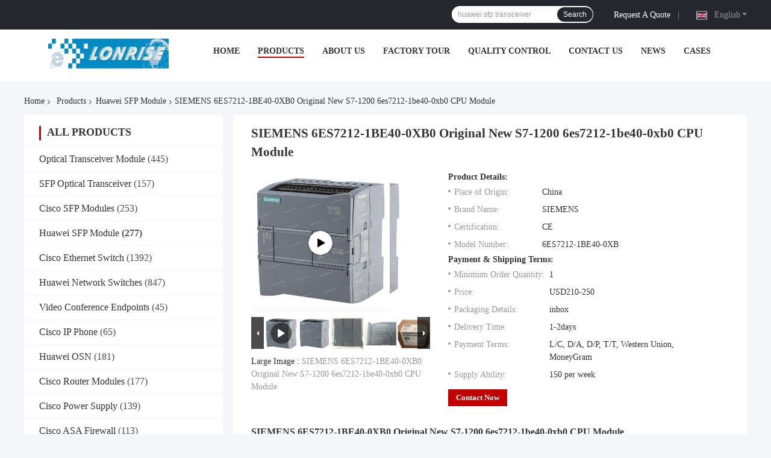

--- FILE ---
content_type: text/html
request_url: https://www.opticaltransceiver-module.com/sale-37707527-siemens-6es7212-1be40-0xb0-original-new-s7-1200-6es7212-1be40-0xb0-cpu-module.html
body_size: 41131
content:

<!DOCTYPE html>
<html lang="en">
<head>
	<meta charset="utf-8">
	<meta http-equiv="X-UA-Compatible" content="IE=edge">
	<meta name="viewport" content="width=device-width, initial-scale=1.0">
    <title>SIEMENS 6ES7212-1BE40-0XB0 Original New S7-1200 6es7212-1be40-0xb0 CPU Module</title>
	    <meta name="keywords" content="Huawei SFP CPU Module, 6es7212-1be40-0xb0 CPU Module, Huawei SFP Module" />
            <meta name="description" content="High quality SIEMENS 6ES7212-1BE40-0XB0 Original New S7-1200 6es7212-1be40-0xb0 CPU Module from China, China's leading product market Huawei SFP CPU Module product, with strict quality control 6es7212-1be40-0xb0 CPU Module factories, producing high quality 6es7212-1be40-0xb0 CPU Module Products." />
    				<link rel='preload'
					  href=/photo/opticaltransceiver-module/sitetpl/style/common.css?ver=1747034661 as='style'><link type='text/css' rel='stylesheet'
					  href=/photo/opticaltransceiver-module/sitetpl/style/common.css?ver=1747034661 media='all'><meta property="og:title" content="SIEMENS 6ES7212-1BE40-0XB0 Original New S7-1200 6es7212-1be40-0xb0 CPU Module" />
<meta property="og:description" content="High quality SIEMENS 6ES7212-1BE40-0XB0 Original New S7-1200 6es7212-1be40-0xb0 CPU Module from China, China's leading product market Huawei SFP CPU Module product, with strict quality control 6es7212-1be40-0xb0 CPU Module factories, producing high quality 6es7212-1be40-0xb0 CPU Module Products." />
<meta property="og:type" content="product" />
<meta property="og:availability" content="instock" />
<meta property="og:site_name" content="LonRise Equipment Co. Ltd." />
<meta property="og:url" content="https://www.opticaltransceiver-module.com/sale-37707527-siemens-6es7212-1be40-0xb0-original-new-s7-1200-6es7212-1be40-0xb0-cpu-module.html" />
<meta property="og:image" content="https://www.opticaltransceiver-module.com/photo/ps149995380-siemens_6es7212_1be40_0xb0_original_new_s7_1200_6es7212_1be40_0xb0_cpu_module.jpg" />
<link rel="canonical" href="https://www.opticaltransceiver-module.com/sale-37707527-siemens-6es7212-1be40-0xb0-original-new-s7-1200-6es7212-1be40-0xb0-cpu-module.html" />
<link rel="alternate" href="https://m.opticaltransceiver-module.com/sale-37707527-siemens-6es7212-1be40-0xb0-original-new-s7-1200-6es7212-1be40-0xb0-cpu-module.html" media="only screen and (max-width: 640px)" />
<link rel="stylesheet" type="text/css" href="/js/guidefirstcommon.css" />
<style type="text/css">
/*<![CDATA[*/
.consent__cookie {position: fixed;top: 0;left: 0;width: 100%;height: 0%;z-index: 100000;}.consent__cookie_bg {position: fixed;top: 0;left: 0;width: 100%;height: 100%;background: #000;opacity: .6;display: none }.consent__cookie_rel {position: fixed;bottom:0;left: 0;width: 100%;background: #fff;display: -webkit-box;display: -ms-flexbox;display: flex;flex-wrap: wrap;padding: 24px 80px;-webkit-box-sizing: border-box;box-sizing: border-box;-webkit-box-pack: justify;-ms-flex-pack: justify;justify-content: space-between;-webkit-transition: all ease-in-out .3s;transition: all ease-in-out .3s }.consent__close {position: absolute;top: 20px;right: 20px;cursor: pointer }.consent__close svg {fill: #777 }.consent__close:hover svg {fill: #000 }.consent__cookie_box {flex: 1;word-break: break-word;}.consent__warm {color: #777;font-size: 16px;margin-bottom: 12px;line-height: 19px }.consent__title {color: #333;font-size: 20px;font-weight: 600;margin-bottom: 12px;line-height: 23px }.consent__itxt {color: #333;font-size: 14px;margin-bottom: 12px;display: -webkit-box;display: -ms-flexbox;display: flex;-webkit-box-align: center;-ms-flex-align: center;align-items: center }.consent__itxt i {display: -webkit-inline-box;display: -ms-inline-flexbox;display: inline-flex;width: 28px;height: 28px;border-radius: 50%;background: #e0f9e9;margin-right: 8px;-webkit-box-align: center;-ms-flex-align: center;align-items: center;-webkit-box-pack: center;-ms-flex-pack: center;justify-content: center }.consent__itxt svg {fill: #3ca860 }.consent__txt {color: #a6a6a6;font-size: 14px;margin-bottom: 8px;line-height: 17px }.consent__btns {display: -webkit-box;display: -ms-flexbox;display: flex;-webkit-box-orient: vertical;-webkit-box-direction: normal;-ms-flex-direction: column;flex-direction: column;-webkit-box-pack: center;-ms-flex-pack: center;justify-content: center;flex-shrink: 0;}.consent__btn {width: 280px;height: 40px;line-height: 40px;text-align: center;background: #3ca860;color: #fff;border-radius: 4px;margin: 8px 0;-webkit-box-sizing: border-box;box-sizing: border-box;cursor: pointer;font-size:14px}.consent__btn:hover {background: #00823b }.consent__btn.empty {color: #3ca860;border: 1px solid #3ca860;background: #fff }.consent__btn.empty:hover {background: #3ca860;color: #fff }.open .consent__cookie_bg {display: block }.open .consent__cookie_rel {bottom: 0 }@media (max-width: 760px) {.consent__btns {width: 100%;align-items: center;}.consent__cookie_rel {padding: 20px 24px }}.consent__cookie.open {display: block;}.consent__cookie {display: none;}
/*]]>*/
</style>
<style type="text/css">
/*<![CDATA[*/
@media only screen and (max-width:640px){.contact_now_dialog .content-wrap .desc{background-image:url(/images/cta_images/bg_s.png) !important}}.contact_now_dialog .content-wrap .content-wrap_header .cta-close{background-image:url(/images/cta_images/sprite.png) !important}.contact_now_dialog .content-wrap .desc{background-image:url(/images/cta_images/bg_l.png) !important}.contact_now_dialog .content-wrap .cta-btn i{background-image:url(/images/cta_images/sprite.png) !important}.contact_now_dialog .content-wrap .head-tip img{content:url(/images/cta_images/cta_contact_now.png) !important}.cusim{background-image:url(/images/imicon/im.svg) !important}.cuswa{background-image:url(/images/imicon/wa.png) !important}.cusall{background-image:url(/images/imicon/allchat.svg) !important}
/*]]>*/
</style>
<script type="text/javascript" src="/js/guidefirstcommon.js"></script>
<script type="text/javascript">
/*<![CDATA[*/
window.isvideotpl = 1;window.detailurl = '/videos-37707527-siemens-6es7212-1be40-0xb0-original-new-s7-1200-6es7212-1be40-0xb0-cpu-module.html';
var colorUrl = '';var isShowGuide = 2;var showGuideColor = 0;var im_appid = 10003;var im_msg="Good day, what product are you looking for?";

var cta_cid = 7146;var use_defaulProductInfo = 1;var cta_pid = 37707527;var test_company = 0;var webim_domain = '';var company_type = 0;var cta_equipment = 'pc'; var setcookie = 'setwebimCookie(13225,37707527,0)'; var whatsapplink = "https://wa.me/8615921748445?text=Hi%2C+I%27m+interested+in+SIEMENS+6ES7212-1BE40-0XB0+Original+New+S7-1200+6es7212-1be40-0xb0+CPU+Module."; function insertMeta(){var str = '<meta name="mobile-web-app-capable" content="yes" /><meta name="viewport" content="width=device-width, initial-scale=1.0" />';document.head.insertAdjacentHTML('beforeend',str);} var element = document.querySelector('a.footer_webim_a[href="/webim/webim_tab.html"]');if (element) {element.parentNode.removeChild(element);}

var colorUrl = '';
var aisearch = 0;
var selfUrl = '';
window.playerReportUrl='/vod/view_count/report';
var query_string = ["Products","Detail"];
var g_tp = '';
var customtplcolor = 99721;
var str_chat = 'chat';
				var str_call_now = 'call now';
var str_chat_now = 'chat now';
var str_contact1 = 'Get Best Price';var str_chat_lang='english';var str_contact2 = 'Get Price';var str_contact2 = 'Best Price';var str_contact = 'contact';
window.predomainsub = "";
/*]]>*/
</script>
</head>
<body>
<img src="/logo.gif" style="display:none" alt="logo"/>
<a style="display: none!important;" title="LonRise Equipment Co. Ltd." class="float-inquiry" href="/contactnow.html" onclick='setinquiryCookie("{\"showproduct\":1,\"pid\":\"37707527\",\"name\":\"SIEMENS 6ES7212-1BE40-0XB0 Original New S7-1200 6es7212-1be40-0xb0 CPU Module\",\"source_url\":\"\\/videos-37707527-siemens-6es7212-1be40-0xb0-original-new-s7-1200-6es7212-1be40-0xb0-cpu-module.html\",\"picurl\":\"\\/photo\\/pd149995380-siemens_6es7212_1be40_0xb0_original_new_s7_1200_6es7212_1be40_0xb0_cpu_module.jpg\",\"propertyDetail\":[[\"Condition\",\"original new\"],[\"Warranty\",\"1 year\"],[\"Lead time\",\"1-2 days\"],[\"Application\",\"indoor\"]],\"company_name\":null,\"picurl_c\":\"\\/photo\\/pc149995380-siemens_6es7212_1be40_0xb0_original_new_s7_1200_6es7212_1be40_0xb0_cpu_module.jpg\",\"price\":\"USD210-250\",\"username\":\"Laura\",\"viewTime\":\"Last Login : 0 hours 07 minutes ago\",\"subject\":\"I am interested in your SIEMENS 6ES7212-1BE40-0XB0 Original New S7-1200 6es7212-1be40-0xb0 CPU Module\",\"countrycode\":\"\"}");'></a>
<!-- Event snippet for 询盘 conversion page
In your html page, add the snippet and call gtag_report_conversion when someone clicks on the chosen link or button. -->
<script>
function gtag_report_conversion(url) {
  var callback = function () {
    if (typeof(url) != 'undefined') {
      window.location = url;
    }
  };
  gtag('event', 'conversion', {
      'send_to': 'AW-16513597267/fd6TCIjvo6IZENP-pcI9',
      'event_callback': callback
  });
  return false;
}
</script><script>
var originProductInfo = '';
var originProductInfo = {"showproduct":1,"pid":"37707527","name":"SIEMENS 6ES7212-1BE40-0XB0 Original New S7-1200 6es7212-1be40-0xb0 CPU Module","source_url":"\/videos-37707527-siemens-6es7212-1be40-0xb0-original-new-s7-1200-6es7212-1be40-0xb0-cpu-module.html","picurl":"\/photo\/pd149995380-siemens_6es7212_1be40_0xb0_original_new_s7_1200_6es7212_1be40_0xb0_cpu_module.jpg","propertyDetail":[["Condition","original new"],["Warranty","1 year"],["Lead time","1-2 days"],["Application","indoor"]],"company_name":null,"picurl_c":"\/photo\/pc149995380-siemens_6es7212_1be40_0xb0_original_new_s7_1200_6es7212_1be40_0xb0_cpu_module.jpg","price":"USD210-250","username":"Laura","viewTime":"Last Login : 0 hours 07 minutes ago","subject":"What is the FOB price on your SIEMENS 6ES7212-1BE40-0XB0 Original New S7-1200 6es7212-1be40-0xb0 CPU Module","countrycode":""};
var save_url = "/contactsave.html";
var update_url = "/updateinquiry.html";
var productInfo = {};
var defaulProductInfo = {};
var myDate = new Date();
var curDate = myDate.getFullYear()+'-'+(parseInt(myDate.getMonth())+1)+'-'+myDate.getDate();
var message = '';
var default_pop = 1;
var leaveMessageDialog = document.getElementsByClassName('leave-message-dialog')[0]; // 获取弹层
var _$$ = function (dom) {
    return document.querySelectorAll(dom);
};
resInfo = originProductInfo;
resInfo['name'] = resInfo['name'] || '';
defaulProductInfo.pid = resInfo['pid'];
defaulProductInfo.productName = resInfo['name'] ?? '';
defaulProductInfo.productInfo = resInfo['propertyDetail'];
defaulProductInfo.productImg = resInfo['picurl_c'];
defaulProductInfo.subject = resInfo['subject'] ?? '';
defaulProductInfo.productImgAlt = resInfo['name'] ?? '';
var inquirypopup_tmp = 1;
var message = 'Dear,'+'\r\n'+"I am interested in"+' '+trim(resInfo['name'])+", could you send me more details such as type, size, MOQ, material, etc."+'\r\n'+"Thanks!"+'\r\n'+"Waiting for your reply.";
var message_1 = 'Dear,'+'\r\n'+"I am interested in"+' '+trim(resInfo['name'])+", could you send me more details such as type, size, MOQ, material, etc."+'\r\n'+"Thanks!"+'\r\n'+"Waiting for your reply.";
var message_2 = 'Hello,'+'\r\n'+"I am looking for"+' '+trim(resInfo['name'])+", please send me the price, specification and picture."+'\r\n'+"Your swift response will be highly appreciated."+'\r\n'+"Feel free to contact me for more information."+'\r\n'+"Thanks a lot.";
var message_3 = 'Hello,'+'\r\n'+trim(resInfo['name'])+' '+"meets my expectations."+'\r\n'+"Please give me the best price and some other product information."+'\r\n'+"Feel free to contact me via my mail."+'\r\n'+"Thanks a lot.";

var message_4 = 'Dear,'+'\r\n'+"What is the FOB price on your"+' '+trim(resInfo['name'])+'?'+'\r\n'+"Which is the nearest port name?"+'\r\n'+"Please reply me as soon as possible, it would be better to share further information."+'\r\n'+"Regards!";
var message_5 = 'Hi there,'+'\r\n'+"I am very interested in your"+' '+trim(resInfo['name'])+'.'+'\r\n'+"Please send me your product details."+'\r\n'+"Looking forward to your quick reply."+'\r\n'+"Feel free to contact me by mail."+'\r\n'+"Regards!";

var message_6 = 'Dear,'+'\r\n'+"Please provide us with information about your"+' '+trim(resInfo['name'])+", such as type, size, material, and of course the best price."+'\r\n'+"Looking forward to your quick reply."+'\r\n'+"Thank you!";
var message_7 = 'Dear,'+'\r\n'+"Can you supply"+' '+trim(resInfo['name'])+" for us?"+'\r\n'+"First we want a price list and some product details."+'\r\n'+"I hope to get reply asap and look forward to cooperation."+'\r\n'+"Thank you very much.";
var message_8 = 'hi,'+'\r\n'+"I am looking for"+' '+trim(resInfo['name'])+", please give me some more detailed product information."+'\r\n'+"I look forward to your reply."+'\r\n'+"Thank you!";
var message_9 = 'Hello,'+'\r\n'+"Your"+' '+trim(resInfo['name'])+" meets my requirements very well."+'\r\n'+"Please send me the price, specification, and similar model will be OK."+'\r\n'+"Feel free to chat with me."+'\r\n'+"Thanks!";
var message_10 = 'Dear,'+'\r\n'+"I want to know more about the details and quotation of"+' '+trim(resInfo['name'])+'.'+'\r\n'+"Feel free to contact me."+'\r\n'+"Regards!";

var r = getRandom(1,10);

defaulProductInfo.message = eval("message_"+r);
    defaulProductInfo.message = eval("message_"+r);
        var mytAjax = {

    post: function(url, data, fn) {
        var xhr = new XMLHttpRequest();
        xhr.open("POST", url, true);
        xhr.setRequestHeader("Content-Type", "application/x-www-form-urlencoded;charset=UTF-8");
        xhr.setRequestHeader("X-Requested-With", "XMLHttpRequest");
        xhr.setRequestHeader('Content-Type','text/plain;charset=UTF-8');
        xhr.onreadystatechange = function() {
            if(xhr.readyState == 4 && (xhr.status == 200 || xhr.status == 304)) {
                fn.call(this, xhr.responseText);
            }
        };
        xhr.send(data);
    },

    postform: function(url, data, fn) {
        var xhr = new XMLHttpRequest();
        xhr.open("POST", url, true);
        xhr.setRequestHeader("X-Requested-With", "XMLHttpRequest");
        xhr.onreadystatechange = function() {
            if(xhr.readyState == 4 && (xhr.status == 200 || xhr.status == 304)) {
                fn.call(this, xhr.responseText);
            }
        };
        xhr.send(data);
    }
};
/*window.onload = function(){
    leaveMessageDialog = document.getElementsByClassName('leave-message-dialog')[0];
    if (window.localStorage.recordDialogStatus=='undefined' || (window.localStorage.recordDialogStatus!='undefined' && window.localStorage.recordDialogStatus != curDate)) {
        setTimeout(function(){
            if(parseInt(inquirypopup_tmp%10) == 1){
                creatDialog(defaulProductInfo, 1);
            }
        }, 6000);
    }
};*/
function trim(str)
{
    str = str.replace(/(^\s*)/g,"");
    return str.replace(/(\s*$)/g,"");
};
function getRandom(m,n){
    var num = Math.floor(Math.random()*(m - n) + n);
    return num;
};
function strBtn(param) {

    var starattextarea = document.getElementById("textareamessage").value.length;
    var email = document.getElementById("startEmail").value;

    var default_tip = document.querySelectorAll(".watermark_container").length;
    if (20 < starattextarea && starattextarea < 3000) {
        if(default_tip>0){
            document.getElementById("textareamessage1").parentNode.parentNode.nextElementSibling.style.display = "none";
        }else{
            document.getElementById("textareamessage1").parentNode.nextElementSibling.style.display = "none";
        }

    } else {
        if(default_tip>0){
            document.getElementById("textareamessage1").parentNode.parentNode.nextElementSibling.style.display = "block";
        }else{
            document.getElementById("textareamessage1").parentNode.nextElementSibling.style.display = "block";
        }

        return;
    }

    // var re = /^([a-zA-Z0-9_-])+@([a-zA-Z0-9_-])+\.([a-zA-Z0-9_-])+/i;/*邮箱不区分大小写*/
    var re = /^[a-zA-Z0-9][\w-]*(\.?[\w-]+)*@[a-zA-Z0-9-]+(\.[a-zA-Z0-9]+)+$/i;
    if (!re.test(email)) {
        document.getElementById("startEmail").nextElementSibling.style.display = "block";
        return;
    } else {
        document.getElementById("startEmail").nextElementSibling.style.display = "none";
    }

    var subject = document.getElementById("pop_subject").value;
    var pid = document.getElementById("pop_pid").value;
    var message = document.getElementById("textareamessage").value;
    var sender_email = document.getElementById("startEmail").value;
    var tel = '';
    if (document.getElementById("tel0") != undefined && document.getElementById("tel0") != '')
        tel = document.getElementById("tel0").value;
    var form_serialize = '&tel='+tel;

    form_serialize = form_serialize.replace(/\+/g, "%2B");
    mytAjax.post(save_url,"pid="+pid+"&subject="+subject+"&email="+sender_email+"&message="+(message)+form_serialize,function(res){
        var mes = JSON.parse(res);
        if(mes.status == 200){
            var iid = mes.iid;
            document.getElementById("pop_iid").value = iid;
            document.getElementById("pop_uuid").value = mes.uuid;

            if(typeof gtag_report_conversion === "function"){
                gtag_report_conversion();//执行统计js代码
            }
            if(typeof fbq === "function"){
                fbq('track','Purchase');//执行统计js代码
            }
        }
    });
    for (var index = 0; index < document.querySelectorAll(".dialog-content-pql").length; index++) {
        document.querySelectorAll(".dialog-content-pql")[index].style.display = "none";
    };
    $('#idphonepql').val(tel);
    document.getElementById("dialog-content-pql-id").style.display = "block";
    ;
};
function twoBtnOk(param) {

    var selectgender = document.getElementById("Mr").innerHTML;
    var iid = document.getElementById("pop_iid").value;
    var sendername = document.getElementById("idnamepql").value;
    var senderphone = document.getElementById("idphonepql").value;
    var sendercname = document.getElementById("idcompanypql").value;
    var uuid = document.getElementById("pop_uuid").value;
    var gender = 2;
    if(selectgender == 'Mr.') gender = 0;
    if(selectgender == 'Mrs.') gender = 1;
    var pid = document.getElementById("pop_pid").value;
    var form_serialize = '';

        form_serialize = form_serialize.replace(/\+/g, "%2B");

    mytAjax.post(update_url,"iid="+iid+"&gender="+gender+"&uuid="+uuid+"&name="+(sendername)+"&tel="+(senderphone)+"&company="+(sendercname)+form_serialize,function(res){});

    for (var index = 0; index < document.querySelectorAll(".dialog-content-pql").length; index++) {
        document.querySelectorAll(".dialog-content-pql")[index].style.display = "none";
    };
    document.getElementById("dialog-content-pql-ok").style.display = "block";

};
function toCheckMust(name) {
    $('#'+name+'error').hide();
}
function handClidk(param) {
    var starattextarea = document.getElementById("textareamessage1").value.length;
    var email = document.getElementById("startEmail1").value;
    var default_tip = document.querySelectorAll(".watermark_container").length;
    if (20 < starattextarea && starattextarea < 3000) {
        if(default_tip>0){
            document.getElementById("textareamessage1").parentNode.parentNode.nextElementSibling.style.display = "none";
        }else{
            document.getElementById("textareamessage1").parentNode.nextElementSibling.style.display = "none";
        }

    } else {
        if(default_tip>0){
            document.getElementById("textareamessage1").parentNode.parentNode.nextElementSibling.style.display = "block";
        }else{
            document.getElementById("textareamessage1").parentNode.nextElementSibling.style.display = "block";
        }

        return;
    }

    // var re = /^([a-zA-Z0-9_-])+@([a-zA-Z0-9_-])+\.([a-zA-Z0-9_-])+/i;
    var re = /^[a-zA-Z0-9][\w-]*(\.?[\w-]+)*@[a-zA-Z0-9-]+(\.[a-zA-Z0-9]+)+$/i;
    if (!re.test(email)) {
        document.getElementById("startEmail1").nextElementSibling.style.display = "block";
        return;
    } else {
        document.getElementById("startEmail1").nextElementSibling.style.display = "none";
    }

    var subject = document.getElementById("pop_subject").value;
    var pid = document.getElementById("pop_pid").value;
    var message = document.getElementById("textareamessage1").value;
    var sender_email = document.getElementById("startEmail1").value;
    var form_serialize = tel = '';
    if (document.getElementById("tel1") != undefined && document.getElementById("tel1") != '')
        tel = document.getElementById("tel1").value;
        mytAjax.post(save_url,"email="+sender_email+"&tel="+tel+"&pid="+pid+"&message="+message+"&subject="+subject+form_serialize,function(res){

        var mes = JSON.parse(res);
        if(mes.status == 200){
            var iid = mes.iid;
            document.getElementById("pop_iid").value = iid;
            document.getElementById("pop_uuid").value = mes.uuid;
            if(typeof gtag_report_conversion === "function"){
                gtag_report_conversion();//执行统计js代码
            }
        }

    });
    for (var index = 0; index < document.querySelectorAll(".dialog-content-pql").length; index++) {
        document.querySelectorAll(".dialog-content-pql")[index].style.display = "none";
    };
    $('#idphonepql').val(tel);
    document.getElementById("dialog-content-pql-id").style.display = "block";

};
window.addEventListener('load', function () {
    $('.checkbox-wrap label').each(function(){
        if($(this).find('input').prop('checked')){
            $(this).addClass('on')
        }else {
            $(this).removeClass('on')
        }
    })
    $(document).on('click', '.checkbox-wrap label' , function(ev){
        if (ev.target.tagName.toUpperCase() != 'INPUT') {
            $(this).toggleClass('on')
        }
    })
})

function hand_video(pdata) {
    data = JSON.parse(pdata);
    productInfo.productName = data.productName;
    productInfo.productInfo = data.productInfo;
    productInfo.productImg = data.productImg;
    productInfo.subject = data.subject;

    var message = 'Dear,'+'\r\n'+"I am interested in"+' '+trim(data.productName)+", could you send me more details such as type, size, quantity, material, etc."+'\r\n'+"Thanks!"+'\r\n'+"Waiting for your reply.";

    var message = 'Dear,'+'\r\n'+"I am interested in"+' '+trim(data.productName)+", could you send me more details such as type, size, MOQ, material, etc."+'\r\n'+"Thanks!"+'\r\n'+"Waiting for your reply.";
    var message_1 = 'Dear,'+'\r\n'+"I am interested in"+' '+trim(data.productName)+", could you send me more details such as type, size, MOQ, material, etc."+'\r\n'+"Thanks!"+'\r\n'+"Waiting for your reply.";
    var message_2 = 'Hello,'+'\r\n'+"I am looking for"+' '+trim(data.productName)+", please send me the price, specification and picture."+'\r\n'+"Your swift response will be highly appreciated."+'\r\n'+"Feel free to contact me for more information."+'\r\n'+"Thanks a lot.";
    var message_3 = 'Hello,'+'\r\n'+trim(data.productName)+' '+"meets my expectations."+'\r\n'+"Please give me the best price and some other product information."+'\r\n'+"Feel free to contact me via my mail."+'\r\n'+"Thanks a lot.";

    var message_4 = 'Dear,'+'\r\n'+"What is the FOB price on your"+' '+trim(data.productName)+'?'+'\r\n'+"Which is the nearest port name?"+'\r\n'+"Please reply me as soon as possible, it would be better to share further information."+'\r\n'+"Regards!";
    var message_5 = 'Hi there,'+'\r\n'+"I am very interested in your"+' '+trim(data.productName)+'.'+'\r\n'+"Please send me your product details."+'\r\n'+"Looking forward to your quick reply."+'\r\n'+"Feel free to contact me by mail."+'\r\n'+"Regards!";

    var message_6 = 'Dear,'+'\r\n'+"Please provide us with information about your"+' '+trim(data.productName)+", such as type, size, material, and of course the best price."+'\r\n'+"Looking forward to your quick reply."+'\r\n'+"Thank you!";
    var message_7 = 'Dear,'+'\r\n'+"Can you supply"+' '+trim(data.productName)+" for us?"+'\r\n'+"First we want a price list and some product details."+'\r\n'+"I hope to get reply asap and look forward to cooperation."+'\r\n'+"Thank you very much.";
    var message_8 = 'hi,'+'\r\n'+"I am looking for"+' '+trim(data.productName)+", please give me some more detailed product information."+'\r\n'+"I look forward to your reply."+'\r\n'+"Thank you!";
    var message_9 = 'Hello,'+'\r\n'+"Your"+' '+trim(data.productName)+" meets my requirements very well."+'\r\n'+"Please send me the price, specification, and similar model will be OK."+'\r\n'+"Feel free to chat with me."+'\r\n'+"Thanks!";
    var message_10 = 'Dear,'+'\r\n'+"I want to know more about the details and quotation of"+' '+trim(data.productName)+'.'+'\r\n'+"Feel free to contact me."+'\r\n'+"Regards!";

    var r = getRandom(1,10);

    productInfo.message = eval("message_"+r);
            if(parseInt(inquirypopup_tmp/10) == 1){
        productInfo.message = "";
    }
    productInfo.pid = data.pid;
    creatDialog(productInfo, 2);
};

function handDialog(pdata) {
    data = JSON.parse(pdata);
    productInfo.productName = data.productName;
    productInfo.productInfo = data.productInfo;
    productInfo.productImg = data.productImg;
    productInfo.subject = data.subject;

    var message = 'Dear,'+'\r\n'+"I am interested in"+' '+trim(data.productName)+", could you send me more details such as type, size, quantity, material, etc."+'\r\n'+"Thanks!"+'\r\n'+"Waiting for your reply.";

    var message = 'Dear,'+'\r\n'+"I am interested in"+' '+trim(data.productName)+", could you send me more details such as type, size, MOQ, material, etc."+'\r\n'+"Thanks!"+'\r\n'+"Waiting for your reply.";
    var message_1 = 'Dear,'+'\r\n'+"I am interested in"+' '+trim(data.productName)+", could you send me more details such as type, size, MOQ, material, etc."+'\r\n'+"Thanks!"+'\r\n'+"Waiting for your reply.";
    var message_2 = 'Hello,'+'\r\n'+"I am looking for"+' '+trim(data.productName)+", please send me the price, specification and picture."+'\r\n'+"Your swift response will be highly appreciated."+'\r\n'+"Feel free to contact me for more information."+'\r\n'+"Thanks a lot.";
    var message_3 = 'Hello,'+'\r\n'+trim(data.productName)+' '+"meets my expectations."+'\r\n'+"Please give me the best price and some other product information."+'\r\n'+"Feel free to contact me via my mail."+'\r\n'+"Thanks a lot.";

    var message_4 = 'Dear,'+'\r\n'+"What is the FOB price on your"+' '+trim(data.productName)+'?'+'\r\n'+"Which is the nearest port name?"+'\r\n'+"Please reply me as soon as possible, it would be better to share further information."+'\r\n'+"Regards!";
    var message_5 = 'Hi there,'+'\r\n'+"I am very interested in your"+' '+trim(data.productName)+'.'+'\r\n'+"Please send me your product details."+'\r\n'+"Looking forward to your quick reply."+'\r\n'+"Feel free to contact me by mail."+'\r\n'+"Regards!";

    var message_6 = 'Dear,'+'\r\n'+"Please provide us with information about your"+' '+trim(data.productName)+", such as type, size, material, and of course the best price."+'\r\n'+"Looking forward to your quick reply."+'\r\n'+"Thank you!";
    var message_7 = 'Dear,'+'\r\n'+"Can you supply"+' '+trim(data.productName)+" for us?"+'\r\n'+"First we want a price list and some product details."+'\r\n'+"I hope to get reply asap and look forward to cooperation."+'\r\n'+"Thank you very much.";
    var message_8 = 'hi,'+'\r\n'+"I am looking for"+' '+trim(data.productName)+", please give me some more detailed product information."+'\r\n'+"I look forward to your reply."+'\r\n'+"Thank you!";
    var message_9 = 'Hello,'+'\r\n'+"Your"+' '+trim(data.productName)+" meets my requirements very well."+'\r\n'+"Please send me the price, specification, and similar model will be OK."+'\r\n'+"Feel free to chat with me."+'\r\n'+"Thanks!";
    var message_10 = 'Dear,'+'\r\n'+"I want to know more about the details and quotation of"+' '+trim(data.productName)+'.'+'\r\n'+"Feel free to contact me."+'\r\n'+"Regards!";

    var r = getRandom(1,10);
    productInfo.message = eval("message_"+r);
            if(parseInt(inquirypopup_tmp/10) == 1){
        productInfo.message = "";
    }
    productInfo.pid = data.pid;
    creatDialog(productInfo, 2);
};

function closepql(param) {

    leaveMessageDialog.style.display = 'none';
};

function closepql2(param) {

    for (var index = 0; index < document.querySelectorAll(".dialog-content-pql").length; index++) {
        document.querySelectorAll(".dialog-content-pql")[index].style.display = "none";
    };
    document.getElementById("dialog-content-pql-ok").style.display = "block";
};

function decodeHtmlEntities(str) {
    var tempElement = document.createElement('div');
    tempElement.innerHTML = str;
    return tempElement.textContent || tempElement.innerText || '';
}

function initProduct(productInfo,type){

    productInfo.productName = decodeHtmlEntities(productInfo.productName);
    productInfo.message = decodeHtmlEntities(productInfo.message);

    leaveMessageDialog = document.getElementsByClassName('leave-message-dialog')[0];
    leaveMessageDialog.style.display = "block";
    if(type == 3){
        var popinquiryemail = document.getElementById("popinquiryemail").value;
        _$$("#startEmail1")[0].value = popinquiryemail;
    }else{
        _$$("#startEmail1")[0].value = "";
    }
    _$$("#startEmail")[0].value = "";
    _$$("#idnamepql")[0].value = "";
    _$$("#idphonepql")[0].value = "";
    _$$("#idcompanypql")[0].value = "";

    _$$("#pop_pid")[0].value = productInfo.pid;
    _$$("#pop_subject")[0].value = productInfo.subject;
    
    if(parseInt(inquirypopup_tmp/10) == 1){
        productInfo.message = "";
    }

    _$$("#textareamessage1")[0].value = productInfo.message;
    _$$("#textareamessage")[0].value = productInfo.message;

    _$$("#dialog-content-pql-id .titlep")[0].innerHTML = productInfo.productName;
    _$$("#dialog-content-pql-id img")[0].setAttribute("src", productInfo.productImg);
    _$$("#dialog-content-pql-id img")[0].setAttribute("alt", productInfo.productImgAlt);

    _$$("#dialog-content-pql-id-hand img")[0].setAttribute("src", productInfo.productImg);
    _$$("#dialog-content-pql-id-hand img")[0].setAttribute("alt", productInfo.productImgAlt);
    _$$("#dialog-content-pql-id-hand .titlep")[0].innerHTML = productInfo.productName;

    if (productInfo.productInfo.length > 0) {
        var ul2, ul;
        ul = document.createElement("ul");
        for (var index = 0; index < productInfo.productInfo.length; index++) {
            var el = productInfo.productInfo[index];
            var li = document.createElement("li");
            var span1 = document.createElement("span");
            span1.innerHTML = el[0] + ":";
            var span2 = document.createElement("span");
            span2.innerHTML = el[1];
            li.appendChild(span1);
            li.appendChild(span2);
            ul.appendChild(li);

        }
        ul2 = ul.cloneNode(true);
        if (type === 1) {
            _$$("#dialog-content-pql-id .left")[0].replaceChild(ul, _$$("#dialog-content-pql-id .left ul")[0]);
        } else {
            _$$("#dialog-content-pql-id-hand .left")[0].replaceChild(ul2, _$$("#dialog-content-pql-id-hand .left ul")[0]);
            _$$("#dialog-content-pql-id .left")[0].replaceChild(ul, _$$("#dialog-content-pql-id .left ul")[0]);
        }
    };
    for (var index = 0; index < _$$("#dialog-content-pql-id .right ul li").length; index++) {
        _$$("#dialog-content-pql-id .right ul li")[index].addEventListener("click", function (params) {
            _$$("#dialog-content-pql-id .right #Mr")[0].innerHTML = this.innerHTML
        }, false)

    };

};
function closeInquiryCreateDialog() {
    document.getElementById("xuanpan_dialog_box_pql").style.display = "none";
};
function showInquiryCreateDialog() {
    document.getElementById("xuanpan_dialog_box_pql").style.display = "block";
};
function submitPopInquiry(){
    var message = document.getElementById("inquiry_message").value;
    var email = document.getElementById("inquiry_email").value;
    var subject = defaulProductInfo.subject;
    var pid = defaulProductInfo.pid;
    if (email === undefined) {
        showInquiryCreateDialog();
        document.getElementById("inquiry_email").style.border = "1px solid red";
        return false;
    };
    if (message === undefined) {
        showInquiryCreateDialog();
        document.getElementById("inquiry_message").style.border = "1px solid red";
        return false;
    };
    if (email.search(/^\w+((-\w+)|(\.\w+))*\@[A-Za-z0-9]+((\.|-)[A-Za-z0-9]+)*\.[A-Za-z0-9]+$/) == -1) {
        document.getElementById("inquiry_email").style.border= "1px solid red";
        showInquiryCreateDialog();
        return false;
    } else {
        document.getElementById("inquiry_email").style.border= "";
    };
    if (message.length < 20 || message.length >3000) {
        showInquiryCreateDialog();
        document.getElementById("inquiry_message").style.border = "1px solid red";
        return false;
    } else {
        document.getElementById("inquiry_message").style.border = "";
    };
    var tel = '';
    if (document.getElementById("tel") != undefined && document.getElementById("tel") != '')
        tel = document.getElementById("tel").value;

    mytAjax.post(save_url,"pid="+pid+"&subject="+subject+"&email="+email+"&message="+(message)+'&tel='+tel,function(res){
        var mes = JSON.parse(res);
        if(mes.status == 200){
            var iid = mes.iid;
            document.getElementById("pop_iid").value = iid;
            document.getElementById("pop_uuid").value = mes.uuid;

        }
    });
    initProduct(defaulProductInfo);
    for (var index = 0; index < document.querySelectorAll(".dialog-content-pql").length; index++) {
        document.querySelectorAll(".dialog-content-pql")[index].style.display = "none";
    };
    $('#idphonepql').val(tel);
    document.getElementById("dialog-content-pql-id").style.display = "block";

};

//带附件上传
function submitPopInquiryfile(email_id,message_id,check_sort,name_id,phone_id,company_id,attachments){

    if(typeof(check_sort) == 'undefined'){
        check_sort = 0;
    }
    var message = document.getElementById(message_id).value;
    var email = document.getElementById(email_id).value;
    var attachments = document.getElementById(attachments).value;
    if(typeof(name_id) !== 'undefined' && name_id != ""){
        var name  = document.getElementById(name_id).value;
    }
    if(typeof(phone_id) !== 'undefined' && phone_id != ""){
        var phone = document.getElementById(phone_id).value;
    }
    if(typeof(company_id) !== 'undefined' && company_id != ""){
        var company = document.getElementById(company_id).value;
    }
    var subject = defaulProductInfo.subject;
    var pid = defaulProductInfo.pid;

    if(check_sort == 0){
        if (email === undefined) {
            showInquiryCreateDialog();
            document.getElementById(email_id).style.border = "1px solid red";
            return false;
        };
        if (message === undefined) {
            showInquiryCreateDialog();
            document.getElementById(message_id).style.border = "1px solid red";
            return false;
        };

        if (email.search(/^\w+((-\w+)|(\.\w+))*\@[A-Za-z0-9]+((\.|-)[A-Za-z0-9]+)*\.[A-Za-z0-9]+$/) == -1) {
            document.getElementById(email_id).style.border= "1px solid red";
            showInquiryCreateDialog();
            return false;
        } else {
            document.getElementById(email_id).style.border= "";
        };
        if (message.length < 20 || message.length >3000) {
            showInquiryCreateDialog();
            document.getElementById(message_id).style.border = "1px solid red";
            return false;
        } else {
            document.getElementById(message_id).style.border = "";
        };
    }else{

        if (message === undefined) {
            showInquiryCreateDialog();
            document.getElementById(message_id).style.border = "1px solid red";
            return false;
        };

        if (email === undefined) {
            showInquiryCreateDialog();
            document.getElementById(email_id).style.border = "1px solid red";
            return false;
        };

        if (message.length < 20 || message.length >3000) {
            showInquiryCreateDialog();
            document.getElementById(message_id).style.border = "1px solid red";
            return false;
        } else {
            document.getElementById(message_id).style.border = "";
        };

        if (email.search(/^\w+((-\w+)|(\.\w+))*\@[A-Za-z0-9]+((\.|-)[A-Za-z0-9]+)*\.[A-Za-z0-9]+$/) == -1) {
            document.getElementById(email_id).style.border= "1px solid red";
            showInquiryCreateDialog();
            return false;
        } else {
            document.getElementById(email_id).style.border= "";
        };

    };

    mytAjax.post(save_url,"pid="+pid+"&subject="+subject+"&email="+email+"&message="+message+"&company="+company+"&attachments="+attachments,function(res){
        var mes = JSON.parse(res);
        if(mes.status == 200){
            var iid = mes.iid;
            document.getElementById("pop_iid").value = iid;
            document.getElementById("pop_uuid").value = mes.uuid;

            if(typeof gtag_report_conversion === "function"){
                gtag_report_conversion();//执行统计js代码
            }
            if(typeof fbq === "function"){
                fbq('track','Purchase');//执行统计js代码
            }
        }
    });
    initProduct(defaulProductInfo);

    if(name !== undefined && name != ""){
        _$$("#idnamepql")[0].value = name;
    }

    if(phone !== undefined && phone != ""){
        _$$("#idphonepql")[0].value = phone;
    }

    if(company !== undefined && company != ""){
        _$$("#idcompanypql")[0].value = company;
    }

    for (var index = 0; index < document.querySelectorAll(".dialog-content-pql").length; index++) {
        document.querySelectorAll(".dialog-content-pql")[index].style.display = "none";
    };
    document.getElementById("dialog-content-pql-id").style.display = "block";

};
function submitPopInquiryByParam(email_id,message_id,check_sort,name_id,phone_id,company_id){

    if(typeof(check_sort) == 'undefined'){
        check_sort = 0;
    }

    var senderphone = '';
    var message = document.getElementById(message_id).value;
    var email = document.getElementById(email_id).value;
    if(typeof(name_id) !== 'undefined' && name_id != ""){
        var name  = document.getElementById(name_id).value;
    }
    if(typeof(phone_id) !== 'undefined' && phone_id != ""){
        var phone = document.getElementById(phone_id).value;
        senderphone = phone;
    }
    if(typeof(company_id) !== 'undefined' && company_id != ""){
        var company = document.getElementById(company_id).value;
    }
    var subject = defaulProductInfo.subject;
    var pid = defaulProductInfo.pid;

    if(check_sort == 0){
        if (email === undefined) {
            showInquiryCreateDialog();
            document.getElementById(email_id).style.border = "1px solid red";
            return false;
        };
        if (message === undefined) {
            showInquiryCreateDialog();
            document.getElementById(message_id).style.border = "1px solid red";
            return false;
        };

        if (email.search(/^\w+((-\w+)|(\.\w+))*\@[A-Za-z0-9]+((\.|-)[A-Za-z0-9]+)*\.[A-Za-z0-9]+$/) == -1) {
            document.getElementById(email_id).style.border= "1px solid red";
            showInquiryCreateDialog();
            return false;
        } else {
            document.getElementById(email_id).style.border= "";
        };
        if (message.length < 20 || message.length >3000) {
            showInquiryCreateDialog();
            document.getElementById(message_id).style.border = "1px solid red";
            return false;
        } else {
            document.getElementById(message_id).style.border = "";
        };
    }else{

        if (message === undefined) {
            showInquiryCreateDialog();
            document.getElementById(message_id).style.border = "1px solid red";
            return false;
        };

        if (email === undefined) {
            showInquiryCreateDialog();
            document.getElementById(email_id).style.border = "1px solid red";
            return false;
        };

        if (message.length < 20 || message.length >3000) {
            showInquiryCreateDialog();
            document.getElementById(message_id).style.border = "1px solid red";
            return false;
        } else {
            document.getElementById(message_id).style.border = "";
        };

        if (email.search(/^\w+((-\w+)|(\.\w+))*\@[A-Za-z0-9]+((\.|-)[A-Za-z0-9]+)*\.[A-Za-z0-9]+$/) == -1) {
            document.getElementById(email_id).style.border= "1px solid red";
            showInquiryCreateDialog();
            return false;
        } else {
            document.getElementById(email_id).style.border= "";
        };

    };

    var productsku = "";
    if($("#product_sku").length > 0){
        productsku = $("#product_sku").html();
    }

    mytAjax.post(save_url,"tel="+senderphone+"&pid="+pid+"&subject="+subject+"&email="+email+"&message="+message+"&messagesku="+encodeURI(productsku),function(res){
        var mes = JSON.parse(res);
        if(mes.status == 200){
            var iid = mes.iid;
            document.getElementById("pop_iid").value = iid;
            document.getElementById("pop_uuid").value = mes.uuid;

            if(typeof gtag_report_conversion === "function"){
                gtag_report_conversion();//执行统计js代码
            }
            if(typeof fbq === "function"){
                fbq('track','Purchase');//执行统计js代码
            }
        }
    });
    initProduct(defaulProductInfo);

    if(name !== undefined && name != ""){
        _$$("#idnamepql")[0].value = name;
    }

    if(phone !== undefined && phone != ""){
        _$$("#idphonepql")[0].value = phone;
    }

    if(company !== undefined && company != ""){
        _$$("#idcompanypql")[0].value = company;
    }

    for (var index = 0; index < document.querySelectorAll(".dialog-content-pql").length; index++) {
        document.querySelectorAll(".dialog-content-pql")[index].style.display = "none";

    };
    document.getElementById("dialog-content-pql-id").style.display = "block";

};

function creat_videoDialog(productInfo, type) {

    if(type == 1){
        if(default_pop != 1){
            return false;
        }
        window.localStorage.recordDialogStatus = curDate;
    }else{
        default_pop = 0;
    }
    initProduct(productInfo, type);
    if (type === 1) {
        // 自动弹出
        for (var index = 0; index < document.querySelectorAll(".dialog-content-pql").length; index++) {

            document.querySelectorAll(".dialog-content-pql")[index].style.display = "none";
        };
        document.getElementById("dialog-content-pql").style.display = "block";
    } else {
        // 手动弹出
        for (var index = 0; index < document.querySelectorAll(".dialog-content-pql").length; index++) {
            document.querySelectorAll(".dialog-content-pql")[index].style.display = "none";
        };
        document.getElementById("dialog-content-pql-id-hand").style.display = "block";
    }
}

function creatDialog(productInfo, type) {

    if(type == 1){
        if(default_pop != 1){
            return false;
        }
        window.localStorage.recordDialogStatus = curDate;
    }else{
        default_pop = 0;
    }
    initProduct(productInfo, type);
    if (type === 1) {
        // 自动弹出
        for (var index = 0; index < document.querySelectorAll(".dialog-content-pql").length; index++) {

            document.querySelectorAll(".dialog-content-pql")[index].style.display = "none";
        };
        document.getElementById("dialog-content-pql").style.display = "block";
    } else {
        // 手动弹出
        for (var index = 0; index < document.querySelectorAll(".dialog-content-pql").length; index++) {
            document.querySelectorAll(".dialog-content-pql")[index].style.display = "none";
        };
        document.getElementById("dialog-content-pql-id-hand").style.display = "block";
    }
}

//带邮箱信息打开询盘框 emailtype=1表示带入邮箱
function openDialog(emailtype){
    var type = 2;//不带入邮箱，手动弹出
    if(emailtype == 1){
        var popinquiryemail = document.getElementById("popinquiryemail").value;
        // var re = /^([a-zA-Z0-9_-])+@([a-zA-Z0-9_-])+\.([a-zA-Z0-9_-])+/i;
        var re = /^[a-zA-Z0-9][\w-]*(\.?[\w-]+)*@[a-zA-Z0-9-]+(\.[a-zA-Z0-9]+)+$/i;
        if (!re.test(popinquiryemail)) {
            //前端提示样式;
            showInquiryCreateDialog();
            document.getElementById("popinquiryemail").style.border = "1px solid red";
            return false;
        } else {
            //前端提示样式;
        }
        var type = 3;
    }
    creatDialog(defaulProductInfo,type);
}

//上传附件
function inquiryUploadFile(){
    var fileObj = document.querySelector("#fileId").files[0];
    //构建表单数据
    var formData = new FormData();
    var filesize = fileObj.size;
    if(filesize > 10485760 || filesize == 0) {
        document.getElementById("filetips").style.display = "block";
        return false;
    }else {
        document.getElementById("filetips").style.display = "none";
    }
    formData.append('popinquiryfile', fileObj);
    document.getElementById("quotefileform").reset();
    var save_url = "/inquiryuploadfile.html";
    mytAjax.postform(save_url,formData,function(res){
        var mes = JSON.parse(res);
        if(mes.status == 200){
            document.getElementById("uploader-file-info").innerHTML = document.getElementById("uploader-file-info").innerHTML + "<span class=op>"+mes.attfile.name+"<a class=delatt id=att"+mes.attfile.id+" onclick=delatt("+mes.attfile.id+");>Delete</a></span>";
            var nowattachs = document.getElementById("attachments").value;
            if( nowattachs !== ""){
                var attachs = JSON.parse(nowattachs);
                attachs[mes.attfile.id] = mes.attfile;
            }else{
                var attachs = {};
                attachs[mes.attfile.id] = mes.attfile;
            }
            document.getElementById("attachments").value = JSON.stringify(attachs);
        }
    });
}
//附件删除
function delatt(attid)
{
    var nowattachs = document.getElementById("attachments").value;
    if( nowattachs !== ""){
        var attachs = JSON.parse(nowattachs);
        if(attachs[attid] == ""){
            return false;
        }
        var formData = new FormData();
        var delfile = attachs[attid]['filename'];
        var save_url = "/inquirydelfile.html";
        if(delfile != "") {
            formData.append('delfile', delfile);
            mytAjax.postform(save_url, formData, function (res) {
                if(res !== "") {
                    var mes = JSON.parse(res);
                    if (mes.status == 200) {
                        delete attachs[attid];
                        document.getElementById("attachments").value = JSON.stringify(attachs);
                        var s = document.getElementById("att"+attid);
                        s.parentNode.remove();
                    }
                }
            });
        }
    }else{
        return false;
    }
}

</script>
<div class="leave-message-dialog" style="display: none">
<style>
    .leave-message-dialog .close:before, .leave-message-dialog .close:after{
        content:initial;
    }
</style>
<div class="dialog-content-pql" id="dialog-content-pql" style="display: none">
    <span class="close" onclick="closepql()"><img src="/images/close.png" alt="close"></span>
    <div class="title">
        <p class="firstp-pql">Leave a Message</p>
        <p class="lastp-pql">We will call you back soon!</p>
    </div>
    <div class="form">
        <div class="textarea">
            <textarea style='font-family: robot;'  name="" id="textareamessage" cols="30" rows="10" style="margin-bottom:14px;width:100%"
                placeholder="Please enter your inquiry details."></textarea>
        </div>
        <p class="error-pql"> <span class="icon-pql"><img src="/images/error.png" alt="LonRise Equipment Co. Ltd."></span> Your message must be between 20-3,000 characters!</p>
        <input id="startEmail" type="text" placeholder="Enter your E-mail" onkeydown="if(event.keyCode === 13){ strBtn();}">
        <p class="error-pql"><span class="icon-pql"><img src="/images/error.png" alt="LonRise Equipment Co. Ltd."></span> Please check your E-mail! </p>
                <div class="operations">
            <div class='btn' id="submitStart" type="submit" onclick="strBtn()">SUBMIT</div>
        </div>
            </div>
</div>
<div class="dialog-content-pql dialog-content-pql-id" id="dialog-content-pql-id" style="display:none">
        <span class="close" onclick="closepql2()"><svg t="1648434466530" class="icon" viewBox="0 0 1024 1024" version="1.1" xmlns="http://www.w3.org/2000/svg" p-id="2198" width="16" height="16"><path d="M576 512l277.333333 277.333333-64 64-277.333333-277.333333L234.666667 853.333333 170.666667 789.333333l277.333333-277.333333L170.666667 234.666667 234.666667 170.666667l277.333333 277.333333L789.333333 170.666667 853.333333 234.666667 576 512z" fill="#444444" p-id="2199"></path></svg></span>
    <div class="left">
        <div class="img"><img></div>
        <p class="titlep"></p>
        <ul> </ul>
    </div>
    <div class="right">
                <p class="title">More information facilitates better communication.</p>
                <div style="position: relative;">
            <div class="mr"> <span id="Mr">Mr.</span>
                <ul>
                    <li>Mr.</li>
                    <li>Mrs.</li>
                </ul>
            </div>
            <input style="text-indent: 80px;" type="text" id="idnamepql" placeholder="Input your name">
        </div>
        <input type="text"  id="idphonepql"  placeholder="Phone Number">
        <input type="text" id="idcompanypql"  placeholder="Company" onkeydown="if(event.keyCode === 13){ twoBtnOk();}">
                <div class="btn form_new" id="twoBtnOk" onclick="twoBtnOk()">OK</div>
    </div>
</div>

<div class="dialog-content-pql dialog-content-pql-ok" id="dialog-content-pql-ok" style="display:none">
        <span class="close" onclick="closepql()"><svg t="1648434466530" class="icon" viewBox="0 0 1024 1024" version="1.1" xmlns="http://www.w3.org/2000/svg" p-id="2198" width="16" height="16"><path d="M576 512l277.333333 277.333333-64 64-277.333333-277.333333L234.666667 853.333333 170.666667 789.333333l277.333333-277.333333L170.666667 234.666667 234.666667 170.666667l277.333333 277.333333L789.333333 170.666667 853.333333 234.666667 576 512z" fill="#444444" p-id="2199"></path></svg></span>
    <div class="duihaook"></div>
        <p class="title">Submitted successfully!</p>
        <p class="p1" style="text-align: center; font-size: 18px; margin-top: 14px;">We will call you back soon!</p>
    <div class="btn" onclick="closepql()" id="endOk" style="margin: 0 auto;margin-top: 50px;">OK</div>
</div>
<div class="dialog-content-pql dialog-content-pql-id dialog-content-pql-id-hand" id="dialog-content-pql-id-hand"
    style="display:none">
     <input type="hidden" name="pop_pid" id="pop_pid" value="0">
     <input type="hidden" name="pop_subject" id="pop_subject" value="">
     <input type="hidden" name="pop_iid" id="pop_iid" value="0">
     <input type="hidden" name="pop_uuid" id="pop_uuid" value="0">
        <span class="close" onclick="closepql()"><svg t="1648434466530" class="icon" viewBox="0 0 1024 1024" version="1.1" xmlns="http://www.w3.org/2000/svg" p-id="2198" width="16" height="16"><path d="M576 512l277.333333 277.333333-64 64-277.333333-277.333333L234.666667 853.333333 170.666667 789.333333l277.333333-277.333333L170.666667 234.666667 234.666667 170.666667l277.333333 277.333333L789.333333 170.666667 853.333333 234.666667 576 512z" fill="#444444" p-id="2199"></path></svg></span>
    <div class="left">
        <div class="img"><img></div>
        <p class="titlep"></p>
        <ul> </ul>
    </div>
    <div class="right" style="float:right">
                <div class="title">
            <p class="firstp-pql">Leave a Message</p>
            <p class="lastp-pql">We will call you back soon!</p>
        </div>
                <div class="form">
            <div class="textarea">
                <textarea style='font-family: robot;' name="message" id="textareamessage1" cols="30" rows="10"
                    placeholder="Please enter your inquiry details."></textarea>
            </div>
            <p class="error-pql"> <span class="icon-pql"><img src="/images/error.png" alt="LonRise Equipment Co. Ltd."></span> Your message must be between 20-3,000 characters!</p>

                            <input style="display:none" id="tel1" name="tel" type="text" oninput="value=value.replace(/[^0-9_+-]/g,'');" placeholder="Phone Number">
                        <input id='startEmail1' name='email' data-type='1' type='text'
                   placeholder="Enter your E-mail"
                   onkeydown='if(event.keyCode === 13){ handClidk();}'>
            
            <p class='error-pql'><span class='icon-pql'>
                    <img src="/images/error.png" alt="LonRise Equipment Co. Ltd."></span> Please check your E-mail!            </p>

            <div class="operations">
                <div class='btn' id="submitStart1" type="submit" onclick="handClidk()">SUBMIT</div>
            </div>
        </div>
    </div>
</div>
</div>
<div id="xuanpan_dialog_box_pql" class="xuanpan_dialog_box_pql"
    style="display:none;background:rgba(0,0,0,.6);width:100%;height:100%;position: fixed;top:0;left:0;z-index: 999999;">
    <div class="box_pql"
      style="width:526px;height:206px;background:rgba(255,255,255,1);opacity:1;border-radius:4px;position: absolute;left: 50%;top: 50%;transform: translate(-50%,-50%);">
      <div onclick="closeInquiryCreateDialog()" class="close close_create_dialog"
        style="cursor: pointer;height:42px;width:40px;float:right;padding-top: 16px;"><span
          style="display: inline-block;width: 25px;height: 2px;background: rgb(114, 114, 114);transform: rotate(45deg); "><span
            style="display: block;width: 25px;height: 2px;background: rgb(114, 114, 114);transform: rotate(-90deg); "></span></span>
      </div>
      <div
        style="height: 72px; overflow: hidden; text-overflow: ellipsis; display:-webkit-box;-ebkit-line-clamp: 3;-ebkit-box-orient: vertical; margin-top: 58px; padding: 0 84px; font-size: 18px; color: rgba(51, 51, 51, 1); text-align: center; ">
        Please leave your correct email and detailed requirements (20-3,000 characters).</div>
      <div onclick="closeInquiryCreateDialog()" class="close_create_dialog"
        style="width: 139px; height: 36px; background: rgba(253, 119, 34, 1); border-radius: 4px; margin: 16px auto; color: rgba(255, 255, 255, 1); font-size: 18px; line-height: 36px; text-align: center;">
        OK</div>
    </div>
</div>
<style>
.f_header_menu_pic_search_2 .select_language dt div:hover,
.f_header_menu_pic_search_2 .select_language dt a:hover
{
        color: #0f75bd;
    /* text-decoration: underline; */
    }
    .f_header_menu_pic_search_2 .select_language dt  div{
        color: #333;
    }
    .f_header_menu_pic_search_2 .select_language dt::before{
        background: none;
    }
    .f_header_menu_pic_search_2 .select_language dt{
        padding-left: 0px;
    }
    .f_header_menu_pic_search_2 .select_language dt.english::before, .f_header_menu_pic_search_2 .select_language_wrap .a.english::before{
            background-position: 0;
    }
    .f_header_menu_pic_search_2 .select_language dt{
        width: 120px;
    }
</style>
<div class="f_header_menu_pic_search_2">
    <div class="top_bg">
        <div class="top">
            <div class="phone">
                                <span id="hourZone" style="display:none"></span>
            </div>

            <!--language-->
                            <div class="top_language">
                    <div class="lan_wrap">
                        <ul class="user">
                            <li class="select_language_wrap">
                                                                <span class="selected">
                                <span id="tranimg"
                                   class="english a">
                                   <img src="[data-uri]"  style="width: 16px; height: 12px; margin-right: 8px; border: 1px solid #ccc;" alt="">
                                    English                                    <span class="arrow"></span>
                                </span>
                            </span>
                                <dl id="p_l" class="select_language">
                                                                            <dt class="english">
                                           <img src="[data-uri]"  style="width: 16px; height: 12px; margin-right: 8px; border: 1px solid #ccc;" alt="">
                                                                                    <a title="English" href="https://www.opticaltransceiver-module.com/sale-37707527-siemens-6es7212-1be40-0xb0-original-new-s7-1200-6es7212-1be40-0xb0-cpu-module.html">English</a>                                        </dt>
                                                                            <dt class="french">
                                           <img src="[data-uri]"  style="width: 16px; height: 12px; margin-right: 8px; border: 1px solid #ccc;" alt="">
                                                                                    <a title="Français" href="https://french.opticaltransceiver-module.com/sale-37707527-siemens-6es7212-1be40-0xb0-original-new-s7-1200-6es7212-1be40-0xb0-cpu-module.html">Français</a>                                        </dt>
                                                                            <dt class="german">
                                           <img src="[data-uri]"  style="width: 16px; height: 12px; margin-right: 8px; border: 1px solid #ccc;" alt="">
                                                                                    <a title="Deutsch" href="https://german.opticaltransceiver-module.com/sale-37707527-siemens-6es7212-1be40-0xb0-original-new-s7-1200-6es7212-1be40-0xb0-cpu-module.html">Deutsch</a>                                        </dt>
                                                                            <dt class="italian">
                                           <img src="[data-uri]"  style="width: 16px; height: 12px; margin-right: 8px; border: 1px solid #ccc;" alt="">
                                                                                    <a title="Italiano" href="https://italian.opticaltransceiver-module.com/sale-37707527-siemens-6es7212-1be40-0xb0-original-new-s7-1200-6es7212-1be40-0xb0-cpu-module.html">Italiano</a>                                        </dt>
                                                                            <dt class="russian">
                                           <img src="[data-uri]"  style="width: 16px; height: 12px; margin-right: 8px; border: 1px solid #ccc;" alt="">
                                                                                    <a title="Русский" href="https://russian.opticaltransceiver-module.com/sale-37707527-siemens-6es7212-1be40-0xb0-original-new-s7-1200-6es7212-1be40-0xb0-cpu-module.html">Русский</a>                                        </dt>
                                                                            <dt class="spanish">
                                           <img src="[data-uri]"  style="width: 16px; height: 12px; margin-right: 8px; border: 1px solid #ccc;" alt="">
                                                                                    <a title="Español" href="https://spanish.opticaltransceiver-module.com/sale-37707527-siemens-6es7212-1be40-0xb0-original-new-s7-1200-6es7212-1be40-0xb0-cpu-module.html">Español</a>                                        </dt>
                                                                            <dt class="portuguese">
                                           <img src="[data-uri]"  style="width: 16px; height: 12px; margin-right: 8px; border: 1px solid #ccc;" alt="">
                                                                                    <a title="Português" href="https://portuguese.opticaltransceiver-module.com/sale-37707527-siemens-6es7212-1be40-0xb0-original-new-s7-1200-6es7212-1be40-0xb0-cpu-module.html">Português</a>                                        </dt>
                                                                            <dt class="dutch">
                                           <img src="[data-uri]"  style="width: 16px; height: 12px; margin-right: 8px; border: 1px solid #ccc;" alt="">
                                                                                    <a title="Nederlandse" href="https://dutch.opticaltransceiver-module.com/sale-37707527-siemens-6es7212-1be40-0xb0-original-new-s7-1200-6es7212-1be40-0xb0-cpu-module.html">Nederlandse</a>                                        </dt>
                                                                            <dt class="greek">
                                           <img src="[data-uri]"  style="width: 16px; height: 12px; margin-right: 8px; border: 1px solid #ccc;" alt="">
                                                                                    <a title="ελληνικά" href="https://greek.opticaltransceiver-module.com/sale-37707527-siemens-6es7212-1be40-0xb0-original-new-s7-1200-6es7212-1be40-0xb0-cpu-module.html">ελληνικά</a>                                        </dt>
                                                                            <dt class="japanese">
                                           <img src="[data-uri]"  style="width: 16px; height: 12px; margin-right: 8px; border: 1px solid #ccc;" alt="">
                                                                                    <a title="日本語" href="https://japanese.opticaltransceiver-module.com/sale-37707527-siemens-6es7212-1be40-0xb0-original-new-s7-1200-6es7212-1be40-0xb0-cpu-module.html">日本語</a>                                        </dt>
                                                                            <dt class="korean">
                                           <img src="[data-uri]"  style="width: 16px; height: 12px; margin-right: 8px; border: 1px solid #ccc;" alt="">
                                                                                    <a title="한국" href="https://korean.opticaltransceiver-module.com/sale-37707527-siemens-6es7212-1be40-0xb0-original-new-s7-1200-6es7212-1be40-0xb0-cpu-module.html">한국</a>                                        </dt>
                                                                            <dt class="arabic">
                                           <img src="[data-uri]"  style="width: 16px; height: 12px; margin-right: 8px; border: 1px solid #ccc;" alt="">
                                                                                    <a title="العربية" href="https://arabic.opticaltransceiver-module.com/sale-37707527-siemens-6es7212-1be40-0xb0-original-new-s7-1200-6es7212-1be40-0xb0-cpu-module.html">العربية</a>                                        </dt>
                                                                            <dt class="turkish">
                                           <img src="[data-uri]"  style="width: 16px; height: 12px; margin-right: 8px; border: 1px solid #ccc;" alt="">
                                                                                    <a title="Türkçe" href="https://turkish.opticaltransceiver-module.com/sale-37707527-siemens-6es7212-1be40-0xb0-original-new-s7-1200-6es7212-1be40-0xb0-cpu-module.html">Türkçe</a>                                        </dt>
                                                                            <dt class="indonesian">
                                           <img src="[data-uri]"  style="width: 16px; height: 12px; margin-right: 8px; border: 1px solid #ccc;" alt="">
                                                                                    <a title="Indonesia" href="https://indonesian.opticaltransceiver-module.com/sale-37707527-siemens-6es7212-1be40-0xb0-original-new-s7-1200-6es7212-1be40-0xb0-cpu-module.html">Indonesia</a>                                        </dt>
                                                                            <dt class="vietnamese">
                                           <img src="[data-uri]"  style="width: 16px; height: 12px; margin-right: 8px; border: 1px solid #ccc;" alt="">
                                                                                    <a title="Tiếng Việt" href="https://vietnamese.opticaltransceiver-module.com/sale-37707527-siemens-6es7212-1be40-0xb0-original-new-s7-1200-6es7212-1be40-0xb0-cpu-module.html">Tiếng Việt</a>                                        </dt>
                                                                            <dt class="thai">
                                           <img src="[data-uri]"  style="width: 16px; height: 12px; margin-right: 8px; border: 1px solid #ccc;" alt="">
                                                                                    <a title="ไทย" href="https://thai.opticaltransceiver-module.com/sale-37707527-siemens-6es7212-1be40-0xb0-original-new-s7-1200-6es7212-1be40-0xb0-cpu-module.html">ไทย</a>                                        </dt>
                                                                            <dt class="polish">
                                           <img src="[data-uri]"  style="width: 16px; height: 12px; margin-right: 8px; border: 1px solid #ccc;" alt="">
                                                                                    <a title="Polski" href="https://polish.opticaltransceiver-module.com/sale-37707527-siemens-6es7212-1be40-0xb0-original-new-s7-1200-6es7212-1be40-0xb0-cpu-module.html">Polski</a>                                        </dt>
                                                                    </dl>
                            </li>
                        </ul>
                        <div class="clearfix"></div>
                    </div>
                </div>
                        <!--inquiry-->
            <div class="top_link"><a target="_blank" rel="nofollow" title="Quote" href="/contactnow.html">Request A Quote</a>                |
            </div>

            <div class="header-search">
                <form action="" method=""  onsubmit="return requestWidget(this,'');">
                    <input autocomplete="off" disableautocomplete="" type="text" name="keyword"
                           id = "f_header_menu_pic_search_2_input"
                           value=""
                           placeholder = "What are you looking for"
                        >

                    <button type="submit">Search</button>
                </form>
            </div>
            <div class="clearfix"></div>
        </div>
    </div>


    <!--菜单-->
    <div class="menu_bor">
        <div class="menu">
            <div class="logo"><a title="LonRise Equipment Co. Ltd." href="//www.opticaltransceiver-module.com"><img onerror="$(this).parent().hide();" src="/logo.gif" alt="LonRise Equipment Co. Ltd." /></a></div>
            <ul class="menu_list">
                                <li id="headHome" >
                <a target="_self" title="" href="/">Home</a>                </li>
                                <li id="productLi" class="nav">
                <a target="_self" title="" href="/products.html">Products</a>                </li>
                                <li id="headAboutUs" >
                <a target="_self" title="" href="/aboutus.html">About Us</a>                </li>
                                <li id="headFactorytour" >
                <a target="_self" title="" href="/factory.html">Factory Tour</a>                </li>
                                <li id="headQualityControl" >
                <a target="_self" title="" href="/quality.html">Quality Control</a>                </li>
                                <li id="headContactUs" >
                <a target="_self" title="" href="/contactus.html">Contact Us</a>                </li>
                                <li id="headNewsList" >
                <a target="_self" title="" href="/news.html">News</a>                </li>
                                <li id="headCasesList" >
                <a target="_self" title="" href="/cases.html">Cases</a>                </li>
                                                                <div class="clearfix"></div>
            </ul>
        </div>
    </div>

</div>

<!--tag word-->

<script>
        var arr = ["fiber optic sfp module","sfp optical module","huawei sfp transceiver"];
    var index = Math.floor((Math.random()*arr.length));
    document.getElementById("f_header_menu_pic_search_2_input").setAttribute("placeholder",arr[index]);
    </script>


    <script>
        var show_f_header_main_dealZoneHour = true;
    </script>

<script>
    if (window.addEventListener) {
        window.addEventListener("load", function () {
            f_headmenucur();
            if (typeof query_string != "undefined" && query_string != "") {
                if (query_string[0] == "Blog") {
                    $(".menu_list").find("li").removeClass("cur");
                    $("#headBlog").addClass("cur")
                }
            }
            if ((typeof (show_f_header_main_dealZoneHour) != "undefined") && show_f_header_main_dealZoneHour) {
                f_header_main_dealZoneHour(
                    "00",
                    "9",
                    "00",
                    "18",
                    "86--+86 13816172775-9:00",
                    "");
            }
        }, false);
    } else {
        window.attachEvent("onload", function () {
            f_headmenucur();
            if (typeof query_string != "undefined" && query_string != "") {
                if (query_string[0] == "Blog") {
                    $(".menu_list").find("li").removeClass("cur");
                    $("#headBlog").addClass("cur")
                }
            }
            if ((typeof (show_f_header_main_dealZoneHour) != "undefined") && show_f_header_main_dealZoneHour) {
                f_header_main_dealZoneHour(
                    "00",
                    "9",
                    "00",
                    "18",
                    "86--+86 13816172775-9:00",
                    "");
            }
        });
    }
</script><div class="cont_main_box cont_main_box5">
    <div class="cont_main_box_inner">
        <div class="f_header_breadcrumb_2">
    <a title="" href="/">Home</a>    <a title="Huawei SFP Module" href="/products.html">Products</a><a title="Huawei SFP Module" href="/supplier-117283-huawei-sfp-module">Huawei SFP Module</a><h1 class="index-bread" >SIEMENS 6ES7212-1BE40-0XB0 Original New S7-1200 6es7212-1be40-0xb0 CPU Module</h1></div>
  
        <div class="cont_main_n">
            <div class="cont_main_n_inner">
                <div class="n_menu_list_2">
    <div class="main_title"><span class="main_con">All Products</span></div>
            
        <div class="item ">
            <strong>
                                    <h2>                

                <!--产品首页-->
                                    <a title="Optical Transceiver Module" href="/supplier-117281-optical-transceiver-module">Optical Transceiver Module</a>
                
                                    </h2>                                                    <span class="num">(445)</span>
                            </strong>
        </div>
            
        <div class="item ">
            <strong>
                                    <h2>                

                <!--产品首页-->
                                    <a title="SFP Optical Transceiver" href="/supplier-117295-sfp-optical-transceiver">SFP Optical Transceiver</a>
                
                                    </h2>                                                    <span class="num">(157)</span>
                            </strong>
        </div>
            
        <div class="item ">
            <strong>
                                    <h2>                

                <!--产品首页-->
                                    <a title="Cisco SFP Modules" href="/supplier-117282-cisco-sfp-modules">Cisco SFP Modules</a>
                
                                    </h2>                                                    <span class="num">(253)</span>
                            </strong>
        </div>
            
        <div class="item active">
            <strong>
                                    <h2>                

                <!--产品首页-->
                                    <a title="Huawei SFP Module" href="/supplier-117283-huawei-sfp-module">Huawei SFP Module</a>
                
                                    </h2>                                                    <span class="num">(277)</span>
                            </strong>
        </div>
            
        <div class="item ">
            <strong>
                                    <h2>                

                <!--产品首页-->
                                    <a title="Cisco Ethernet Switch" href="/supplier-117294-cisco-ethernet-switch">Cisco Ethernet Switch</a>
                
                                    </h2>                                                    <span class="num">(1392)</span>
                            </strong>
        </div>
            
        <div class="item ">
            <strong>
                                    <h2>                

                <!--产品首页-->
                                    <a title="Huawei Network Switches" href="/supplier-236428-huawei-network-switches">Huawei Network Switches</a>
                
                                    </h2>                                                    <span class="num">(847)</span>
                            </strong>
        </div>
            
        <div class="item ">
            <strong>
                                    <h2>                

                <!--产品首页-->
                                    <a title="Video Conference Endpoints" href="/supplier-410355-video-conference-endpoints">Video Conference Endpoints</a>
                
                                    </h2>                                                    <span class="num">(45)</span>
                            </strong>
        </div>
            
        <div class="item ">
            <strong>
                                    <h2>                

                <!--产品首页-->
                                    <a title="Cisco IP Phone" href="/supplier-117284-cisco-ip-phone">Cisco IP Phone</a>
                
                                    </h2>                                                    <span class="num">(65)</span>
                            </strong>
        </div>
            
        <div class="item ">
            <strong>
                                    <h2>                

                <!--产品首页-->
                                    <a title="Huawei OSN" href="/supplier-117285-huawei-osn">Huawei OSN</a>
                
                                    </h2>                                                    <span class="num">(181)</span>
                            </strong>
        </div>
            
        <div class="item ">
            <strong>
                                    <h2>                

                <!--产品首页-->
                                    <a title="Cisco Router Modules" href="/supplier-117286-cisco-router-modules">Cisco Router Modules</a>
                
                                    </h2>                                                    <span class="num">(177)</span>
                            </strong>
        </div>
            
        <div class="item ">
            <strong>
                                    <h2>                

                <!--产品首页-->
                                    <a title="Cisco Power Supply" href="/supplier-117288-cisco-power-supply">Cisco Power Supply</a>
                
                                    </h2>                                                    <span class="num">(139)</span>
                            </strong>
        </div>
            
        <div class="item ">
            <strong>
                                    <h2>                

                <!--产品首页-->
                                    <a title="Cisco ASA Firewall" href="/supplier-117289-cisco-asa-firewall">Cisco ASA Firewall</a>
                
                                    </h2>                                                    <span class="num">(113)</span>
                            </strong>
        </div>
            
        <div class="item ">
            <strong>
                                    <h2>                

                <!--产品首页-->
                                    <a title="Cisco Wireless Controller" href="/supplier-117287-cisco-wireless-controller">Cisco Wireless Controller</a>
                
                                    </h2>                                                    <span class="num">(64)</span>
                            </strong>
        </div>
            
        <div class="item ">
            <strong>
                                    <h2>                

                <!--产品首页-->
                                    <a title="Rack Server" href="/supplier-117292-rack-server">Rack Server</a>
                
                                    </h2>                                                    <span class="num">(130)</span>
                            </strong>
        </div>
            
        <div class="item ">
            <strong>
                                    <h2>                

                <!--产品首页-->
                                    <a title="Cisco SPA Card" href="/supplier-117290-cisco-spa-card">Cisco SPA Card</a>
                
                                    </h2>                                                    <span class="num">(97)</span>
                            </strong>
        </div>
            
        <div class="item ">
            <strong>
                                    <h2>                

                <!--产品首页-->
                                    <a title="Industrial Network Router" href="/supplier-117291-industrial-network-router">Industrial Network Router</a>
                
                                    </h2>                                                    <span class="num">(280)</span>
                            </strong>
        </div>
            
        <div class="item ">
            <strong>
                                    <h2>                

                <!--产品首页-->
                                    <a title="Cisco Wireless Access Point" href="/supplier-236429-cisco-wireless-access-point">Cisco Wireless Access Point</a>
                
                                    </h2>                                                    <span class="num">(159)</span>
                            </strong>
        </div>
            
        <div class="item ">
            <strong>
                                    <h2>                

                <!--产品首页-->
                                    <a title="Alcatel SFP Module" href="/supplier-245736-alcatel-sfp-module">Alcatel SFP Module</a>
                
                                    </h2>                                                    <span class="num">(48)</span>
                            </strong>
        </div>
            
        <div class="item ">
            <strong>
                                    <h2>                

                <!--产品首页-->
                                    <a title="Ethernet Network Interface Card" href="/supplier-442674-ethernet-network-interface-card">Ethernet Network Interface Card</a>
                
                                    </h2>                                                    <span class="num">(197)</span>
                            </strong>
        </div>
            
        <div class="item ">
            <strong>
                                    <h2>                

                <!--产品首页-->
                                    <a title="PLC Industrial Control" href="/supplier-1755240-plc-industrial-control">PLC Industrial Control</a>
                
                                    </h2>                                                    <span class="num">(438)</span>
                            </strong>
        </div>
    </div>                
<div class="n_product_point">
    <div class="main_title"><span class="main_con">Best Products</span></div>
                        <div class="item">
                <table cellpadding="0" cellspacing="0" width="100%">
                    <tbody>
                    <tr>
                        <td class="img_box">
                            <a title="SIEMENS 6AV2123-2JB03-0AX0 HMI Touch Panel" href="/videos-37707405-siemens-6av2123-2jb03-0ax0-hmi-touch-panel.html"><img alt="SIEMENS 6AV2123-2JB03-0AX0 HMI Touch Panel" class="lazyi" data-original="/photo/pm149995027-siemens_6av2123_2jb03_0ax0_hmi_touch_panel.jpg" src="/images/load_icon.gif" /></a>                        </td>
                        <td class="product_name">
                            <h2 class="item_inner"> <a title="SIEMENS 6AV2123-2JB03-0AX0 HMI Touch Panel" href="/videos-37707405-siemens-6av2123-2jb03-0ax0-hmi-touch-panel.html">SIEMENS 6AV2123-2JB03-0AX0 HMI Touch Panel</a> </h2>
                        </td>
                    </tr>
                    </tbody>
                </table>
            </div>
                    <div class="item">
                <table cellpadding="0" cellspacing="0" width="100%">
                    <tbody>
                    <tr>
                        <td class="img_box">
                            <a title="Huawei L - ACSSAP - 128AP AC6508 Controller Authorization AP Resource License" href="/quality-34445733-huawei-l-acssap-128ap-ac6508-controller-authorization-ap-resource-license"><img alt="Huawei L - ACSSAP - 128AP AC6508 Controller Authorization AP Resource License" class="lazyi" data-original="/photo/pm133314283-huawei_l_acssap_128ap_ac6508_controller_authorization_ap_resource_license.jpg" src="/images/load_icon.gif" /></a>                        </td>
                        <td class="product_name">
                            <h2 class="item_inner"> <a title="Huawei L - ACSSAP - 128AP AC6508 Controller Authorization AP Resource License" href="/quality-34445733-huawei-l-acssap-128ap-ac6508-controller-authorization-ap-resource-license">Huawei L - ACSSAP - 128AP AC6508 Controller Authorization AP Resource License</a> </h2>
                        </td>
                    </tr>
                    </tbody>
                </table>
            </div>
                    <div class="item">
                <table cellpadding="0" cellspacing="0" width="100%">
                    <tbody>
                    <tr>
                        <td class="img_box">
                            <a title="Huawei Optical Transceiver OSX010000 SFP+ 10G Single Mode Module 1310nm 10km LC" href="/quality-30886714-huawei-optical-transceiver-osx010000-sfp-10g-single-mode-module-1310nm-10km-lc"><img alt="Huawei Optical Transceiver OSX010000 SFP+ 10G Single Mode Module 1310nm 10km LC" class="lazyi" data-original="/photo/pm116210267-huawei_optical_transceiver_osx010000_sfp_10g_single_mode_module_1310nm_10km_lc.jpg" src="/images/load_icon.gif" /></a>                        </td>
                        <td class="product_name">
                            <h2 class="item_inner"> <a title="Huawei Optical Transceiver OSX010000 SFP+ 10G Single Mode Module 1310nm 10km LC" href="/quality-30886714-huawei-optical-transceiver-osx010000-sfp-10g-single-mode-module-1310nm-10km-lc">Huawei Optical Transceiver OSX010000 SFP+ 10G Single Mode Module 1310nm 10km LC</a> </h2>
                        </td>
                    </tr>
                    </tbody>
                </table>
            </div>
            </div>

                <style>
    .n_certificate_list img { height: 108px; object-fit: contain; width: 100%;}
</style>
    <div class="n_certificate_list">
                    <div class="main_title"><strong class="main_con">Certification</strong></div>
                        <div class="certificate_con">
            <a target="_blank" title="China LonRise Equipment Co. Ltd. certification" href="/photo/qd12566967-lonrise_equipment_co_ltd.jpg"><img src="/photo/qm12566967-lonrise_equipment_co_ltd.jpg" alt="China LonRise Equipment Co. Ltd. certification" /></a>        </div>
            <div class="certificate_con">
            <a target="_blank" title="China LonRise Equipment Co. Ltd. certification" href="/photo/qd12569371-lonrise_equipment_co_ltd.jpg"><img src="/photo/qm12569371-lonrise_equipment_co_ltd.jpg" alt="China LonRise Equipment Co. Ltd. certification" /></a>        </div>
            <div class="clearfix"></div>
    </div>                <div class="n_message_list">
            <div class="main_title"><strong class="main_con">Customer Reviews</strong></div>
                <div class="message_detail " >
            <div class="con">
                It's good supplier with good service.                 
            </div>
            <p class="writer">
                —— Mark Rejardest            </p>
        </div>
            <div class="message_detail " >
            <div class="con">
                LonRise it's goods supplier it's value business.                 
            </div>
            <p class="writer">
                —— David Vike Moj            </p>
        </div>
            <div class="message_detail " >
            <div class="con">
                Very pleasant cooperation, valuable supplier, will continue to keep cooperation                 
            </div>
            <p class="writer">
                —— Johnny Zarate            </p>
        </div>
            <div class="message_detail " >
            <div class="con">
                During the delivery the goods was damaged by the DHL,  but LonRise arrange the new goods to us timely, really goods very appreciate for our supplier                 
            </div>
            <p class="writer">
                —— Li Papageorge            </p>
        </div>
            <div class="message_detail " >
            <div class="con">
                Trustable supplier in China, Very happy to do business with Lonrise.                 
            </div>
            <p class="writer">
                —— Rohit Verma            </p>
        </div>
            <div class="message_detail last_message" >
            <div class="con">
                Good quality with good price, it's my first time to purchase equipment from China, Fast delivery, DHL 3 days to Mexico, Nice experience.                 
            </div>
            <p class="writer">
                —— Sergio varela            </p>
        </div>
    </div>


                <div class="n_contact_box_2">
    <div class="l_msy">
        <div class="dd">I'm Online Chat Now</div>
    </div>
    <div class="social-c">
                    			<a href="mailto:laura@lonriseequipment.com" title="LonRise Equipment Co. Ltd. email"><i class="icon iconfont icon-youjian icon-2"></i></a>
                    			<a href="https://api.whatsapp.com/send?phone=8615921748445" title="LonRise Equipment Co. Ltd. whatsapp"><i class="icon iconfont icon-WhatsAPP icon-2"></i></a>
                    			<a href="/contactus.html#14719" title="LonRise Equipment Co. Ltd. wechat"><i class="icon iconfont icon-wechat icon-2"></i></a>
                    			<a href="skype:lonrisesales?call" title="LonRise Equipment Co. Ltd. skype"><i class="icon iconfont icon-skype icon-1"></i></a>
                    			<a href="/contactus.html#14719" title="LonRise Equipment Co. Ltd. tel"><i class="icon iconfont icon-tel icon-3"></i></a>
        	</div>
    <div class="btn-wrap">
                <form
            onSubmit="return changeAction(this,'/contactnow.html');"
            method="POST" target="_blank">
            <input type="hidden" name="pid" value="37707527"/>
            <input type="submit" name="submit" value="Contact Now" class="btn submit_btn" style="background:#ff771c url(/images/css-sprite.png) -255px -213px;color:#fff;border-radius:2px;padding:2px 18px 2px 40px;width:auto;height:2em;">
        </form>
            </div>
</div>
<script>
    function n_contact_box_ready() {
        if (typeof(changeAction) == "undefined") {
            changeAction = function (formname, url) {
                formname.action = url;
            }
        }
    }
    if(window.addEventListener){
        window.addEventListener("load",n_contact_box_ready,false);
    }
    else{
        window.attachEvent("onload",n_contact_box_ready);
    }
</script>
            </div>
        </div>
        <div class="cont_main_no">
            <div class="cont_main_no_inner">
                
<script>
    var Speed_1 = 10;
    var Space_1 = 20;
    var PageWidth_1 = 69 * 4;
    var interval_1 = 5000;
    var fill_1 = 0;
    var MoveLock_1 = false;
    var MoveTimeObj_1;
    var MoveWay_1 = "right";
    var Comp_1 = 0;
    var AutoPlayObj_1 = null;
    function GetObj(objName) {
        if (document.getElementById) {
            return eval('document.getElementById("' + objName + '")')
        } else {
            return eval("document.all." + objName)
        }
    }
    function AutoPlay_1() {
        clearInterval(AutoPlayObj_1);
        AutoPlayObj_1 = setInterval("ISL_GoDown_1();ISL_StopDown_1();", interval_1)
    }
    function ISL_GoUp_1(count) {
        if (MoveLock_1) {
            return
        }
        clearInterval(AutoPlayObj_1);
        MoveLock_1 = true;
        MoveWay_1 = "left";
        if (count > 3) {
            MoveTimeObj_1 = setInterval("ISL_ScrUp_1();", Speed_1)
        }
    }
    function ISL_StopUp_1() {
        if (MoveWay_1 == "right") {
            return
        }
        clearInterval(MoveTimeObj_1);
        if ((GetObj("ISL_Cont_1").scrollLeft - fill_1) % PageWidth_1 != 0) {
            Comp_1 = fill_1 - (GetObj("ISL_Cont_1").scrollLeft % PageWidth_1);
            CompScr_1()
        } else {
            MoveLock_1 = false
        }
        AutoPlay_1()
    }
    function ISL_ScrUp_1() {
        if (GetObj("ISL_Cont_1").scrollLeft <= 0) {
            return false;
        }
        GetObj("ISL_Cont_1").scrollLeft -= Space_1
    }
    function ISL_GoDown_1(count) {
        if (MoveLock_1) {
            return
        }
        clearInterval(AutoPlayObj_1);
        MoveLock_1 = true;
        MoveWay_1 = "right";
        if (count > 3) {
            ISL_ScrDown_1();
            MoveTimeObj_1 = setInterval("ISL_ScrDown_1()", Speed_1)
        }
    }
    function ISL_StopDown_1() {
        if (MoveWay_1 == "left") {
            return
        }
        clearInterval(MoveTimeObj_1);
        if (GetObj("ISL_Cont_1").scrollLeft % PageWidth_1 - (fill_1 >= 0 ? fill_1 : fill_1 + 1) != 0) {
            Comp_1 = PageWidth_1 - GetObj("ISL_Cont_1").scrollLeft % PageWidth_1 + fill_1;
            CompScr_1()
        } else {
            MoveLock_1 = false
        }
        AutoPlay_1()
    }
    function ISL_ScrDown_1() {
        if (GetObj("ISL_Cont_1").scrollLeft >= GetObj("List1_1").scrollWidth) {
            GetObj("ISL_Cont_1").scrollLeft = GetObj("ISL_Cont_1").scrollLeft - GetObj("List1_1").offsetWidth
        }
        GetObj("ISL_Cont_1").scrollLeft += Space_1
    }
    function CompScr_1() {
        if (Comp_1 == 0) {
            MoveLock_1 = false;
            return
        }
        var num, TempSpeed = Speed_1, TempSpace = Space_1;
        if (Math.abs(Comp_1) < PageWidth_1 / 2) {
            TempSpace = Math.round(Math.abs(Comp_1 / Space_1));
            if (TempSpace < 1) {
                TempSpace = 1
            }
        }
        if (Comp_1 < 0) {
            if (Comp_1 < -TempSpace) {
                Comp_1 += TempSpace;
                num = TempSpace
            } else {
                num = -Comp_1;
                Comp_1 = 0
            }
            GetObj("ISL_Cont_1").scrollLeft -= num;
            setTimeout("CompScr_1()", TempSpeed)
        } else {
            if (Comp_1 > TempSpace) {
                Comp_1 -= TempSpace;
                num = TempSpace
            } else {
                num = Comp_1;
                Comp_1 = 0
            }
            GetObj("ISL_Cont_1").scrollLeft += num;
            setTimeout("CompScr_1()", TempSpeed)
        }
    }
    function picrun_ini() {
        GetObj("List2_1").innerHTML = GetObj("List1_1").innerHTML;
        GetObj("ISL_Cont_1").scrollLeft = fill_1 >= 0 ? fill_1 : GetObj("List1_1").scrollWidth - Math.abs(fill_1);
        GetObj("ISL_Cont_1").onmouseover = function () {
            clearInterval(AutoPlayObj_1)
        };
        GetObj("ISL_Cont_1").onmouseout = function () {
            AutoPlay_1()
        };
        AutoPlay_1()
    }
    var tb_pathToImage="/images/loadingAnimation.gif";
    // $(document).ready(function(){tb_init("a.thickbox, area.thickbox, input.thickbox");imgLoader=new Image();imgLoader.src=tb_pathToImage});
    // window.onload = function () { tb_init("a.thickbox, area.thickbox, input.thickbox"); imgLoader = new Image(); imgLoader.src = tb_pathToImage };
    function tb_init(domChunk){$(domChunk).click(function(){var t=this.title||this.name||null;var a=this.href||this.alt;var g=this.rel||false;var pid=$(this).attr("pid")||null;tb_show(t,a,g,pid);this.blur();return false})}function tb_show(caption,url,imageGroup,pid){try{if(typeof document.body.style.maxHeight==="undefined"){$("body","html").css({height:"100%",width:"100%"});$("html").css("overflow","hidden");if(document.getElementById("TB_HideSelect")===null){$("body").append("<iframe id='TB_HideSelect'></iframe><div id='TB_overlay'></div><div id='TB_window'></div>");$("#TB_overlay").click(tb_remove)}}else{if(document.getElementById("TB_overlay")===null){$("body").append("<div id='TB_overlay'></div><div id='TB_window'></div>");$("#TB_overlay").click(tb_remove)}}if(tb_detectMacXFF()){$("#TB_overlay").addClass("TB_overlayMacFFBGHack")}else{$("#TB_overlay").addClass("TB_overlayBG")}if(caption===null){caption=""}$("body").append("<div id='TB_load'><img src='"+imgLoader.src+"' /></div>");$("#TB_load").show();var baseURL;if(url.indexOf("?")!==-1){baseURL=url.substr(0,url.indexOf("?"))}else{baseURL=url}var urlString=/\.jpg$|\.jpeg$|\.png$|\.gif$|\.bmp$/;var urlType=baseURL.toLowerCase().match(urlString);if(pid!=null){$("#TB_window").append("<div id='TB_button' style='padding-top: 10px;text-align:center'>" +
        "<a href=\"/contactnow.html\" onclick= 'setinquiryCookie(\"{\"showproduct\":1,\"pid\":\"37707527\",\"name\":\"SIEMENS 6ES7212-1BE40-0XB0 Original New S7-1200 6es7212-1be40-0xb0 CPU Module\",\"source_url\":\"\\/videos-37707527-siemens-6es7212-1be40-0xb0-original-new-s7-1200-6es7212-1be40-0xb0-cpu-module.html\",\"picurl\":\"\\/photo\\/pd149995380-siemens_6es7212_1be40_0xb0_original_new_s7_1200_6es7212_1be40_0xb0_cpu_module.jpg\",\"propertyDetail\":[[\"Condition\",\"original new\"],[\"Warranty\",\"1 year\"],[\"Lead time\",\"1-2 days\"],[\"Application\",\"indoor\"]],\"company_name\":null,\"picurl_c\":\"\\/photo\\/pc149995380-siemens_6es7212_1be40_0xb0_original_new_s7_1200_6es7212_1be40_0xb0_cpu_module.jpg\",\"price\":\"USD210-250\",\"username\":\"Laura\",\"viewTime\":\"Last Login : 0 hours 07 minutes ago\",\"subject\":\"Please send me more information on your SIEMENS 6ES7212-1BE40-0XB0 Original New S7-1200 6es7212-1be40-0xb0 CPU Module\",\"countrycode\":\"\"}\");' class='btn contact_btn' style='display: inline-block;background:#ff771c url(/images/css-sprite.png) -260px -214px;color:#fff;padding:0 13px 0 33px;width:auto;height:25px;line-height:26px;border:0;font-size:13px;border-radius:4px;font-weight:bold;text-decoration:none;'>Contact Now</a>" +
        "&nbsp;&nbsp;  <input class='close_thickbox' type='button' value='' onclick='javascript:tb_remove();'></div>")}if(urlType==".jpg"||urlType==".jpeg"||urlType==".png"||urlType==".gif"||urlType==".bmp"){TB_PrevCaption="";TB_PrevURL="";TB_PrevHTML="";TB_NextCaption="";TB_NextURL="";TB_NextHTML="";TB_imageCount="";TB_FoundURL=false;TB_OpenNewHTML="";if(imageGroup){TB_TempArray=$("a[@rel="+imageGroup+"]").get();for(TB_Counter=0;((TB_Counter<TB_TempArray.length)&&(TB_NextHTML===""));TB_Counter++){var urlTypeTemp=TB_TempArray[TB_Counter].href.toLowerCase().match(urlString);if(!(TB_TempArray[TB_Counter].href==url)){if(TB_FoundURL){TB_NextCaption=TB_TempArray[TB_Counter].title;TB_NextURL=TB_TempArray[TB_Counter].href;TB_NextHTML="<span id='TB_next'>&nbsp;&nbsp;<a href='#'>Next &gt;</a></span>"}else{TB_PrevCaption=TB_TempArray[TB_Counter].title;TB_PrevURL=TB_TempArray[TB_Counter].href;TB_PrevHTML="<span id='TB_prev'>&nbsp;&nbsp;<a href='#'>&lt; Prev</a></span>"}}else{TB_FoundURL=true;TB_imageCount="Image "+(TB_Counter+1)+" of "+(TB_TempArray.length)}}}TB_OpenNewHTML="<span style='font-size: 11pt'>&nbsp;&nbsp;<a href='"+url+"' target='_blank' style='color:#003366'>View original</a></span>";imgPreloader=new Image();imgPreloader.onload=function(){imgPreloader.onload=null;var pagesize=tb_getPageSize();var x=pagesize[0]-150;var y=pagesize[1]-150;var imageWidth=imgPreloader.width;var imageHeight=imgPreloader.height;if(imageWidth>x){imageHeight=imageHeight*(x/imageWidth);imageWidth=x;if(imageHeight>y){imageWidth=imageWidth*(y/imageHeight);imageHeight=y}}else{if(imageHeight>y){imageWidth=imageWidth*(y/imageHeight);imageHeight=y;if(imageWidth>x){imageHeight=imageHeight*(x/imageWidth);imageWidth=x}}}TB_WIDTH=imageWidth+30;TB_HEIGHT=imageHeight+60;$("#TB_window").append("<a href='' id='TB_ImageOff' title='Close'><img id='TB_Image' src='"+url+"' width='"+imageWidth+"' height='"+imageHeight+"' alt='"+caption+"'/></a>"+"<div id='TB_caption'>"+caption+"<div id='TB_secondLine'>"+TB_imageCount+TB_PrevHTML+TB_NextHTML+TB_OpenNewHTML+"</div></div><div id='TB_closeWindow'><a href='#' id='TB_closeWindowButton' title='Close'>close</a> or Esc Key</div>");$("#TB_closeWindowButton").click(tb_remove);if(!(TB_PrevHTML==="")){function goPrev(){if($(document).unbind("click",goPrev)){$(document).unbind("click",goPrev)}$("#TB_window").remove();$("body").append("<div id='TB_window'></div>");tb_show(TB_PrevCaption,TB_PrevURL,imageGroup);return false}$("#TB_prev").click(goPrev)}if(!(TB_NextHTML==="")){function goNext(){$("#TB_window").remove();$("body").append("<div id='TB_window'></div>");tb_show(TB_NextCaption,TB_NextURL,imageGroup);return false}$("#TB_next").click(goNext)}document.onkeydown=function(e){if(e==null){keycode=event.keyCode}else{keycode=e.which}if(keycode==27){tb_remove()}else{if(keycode==190){if(!(TB_NextHTML=="")){document.onkeydown="";goNext()}}else{if(keycode==188){if(!(TB_PrevHTML=="")){document.onkeydown="";goPrev()}}}}};tb_position();$("#TB_load").remove();$("#TB_ImageOff").click(tb_remove);$("#TB_window").css({display:"block"})};imgPreloader.src=url}else{var queryString=url.replace(/^[^\?]+\??/,"");var params=tb_parseQuery(queryString);TB_WIDTH=(params["width"]*1)+30||630;TB_HEIGHT=(params["height"]*1)+40||440;ajaxContentW=TB_WIDTH-30;ajaxContentH=TB_HEIGHT-45;if(url.indexOf("TB_iframe")!=-1){urlNoQuery=url.split("TB_");
        $("#TB_iframeContent").remove();if(params["modal"]!="true"){$("#TB_window").append("<div id='TB_title'><div id='TB_ajaxWindowTitle'>"+caption+"</div><div id='TB_closeAjaxWindow'><a href='#' id='TB_closeWindowButton' title='Close'>close</a> or Esc Key</div></div><iframe frameborder='0' hspace='0' src='"+urlNoQuery[0]+"' id='TB_iframeContent' name='TB_iframeContent"+Math.round(Math.random()*1000)+"' onload='tb_showIframe()' style='width:"+(ajaxContentW+29)+"px;height:"+(ajaxContentH+17)+"px;' > </iframe>")}else{$("#TB_overlay").unbind();$("#TB_window").append("<iframe frameborder='0' hspace='0' src='"+urlNoQuery[0]+"' id='TB_iframeContent' name='TB_iframeContent"+Math.round(Math.random()*1000)+"' onload='tb_showIframe()' style='width:"+(ajaxContentW+29)+"px;height:"+(ajaxContentH+17)+"px;'> </iframe>")}}else{if($("#TB_window").css("display")!="block"){if(params["modal"]!="true"){$("#TB_window").append("<div id='TB_title'><div id='TB_ajaxWindowTitle'>"+caption+"</div><div id='TB_closeAjaxWindow'><a href='#' id='TB_closeWindowButton'>close</a> or Esc Key</div></div><div id='TB_ajaxContent' style='width:"+ajaxContentW+"px;height:"+ajaxContentH+"px'></div>")}else{$("#TB_overlay").unbind();$("#TB_window").append("<div id='TB_ajaxContent' class='TB_modal' style='width:"+ajaxContentW+"px;height:"+ajaxContentH+"px;'></div>")}}else{$("#TB_ajaxContent")[0].style.width=ajaxContentW+"px";$("#TB_ajaxContent")[0].style.height=ajaxContentH+"px";$("#TB_ajaxContent")[0].scrollTop=0;$("#TB_ajaxWindowTitle").html(caption)}}$("#TB_closeWindowButton").click(tb_remove);if(url.indexOf("TB_inline")!=-1){$("#TB_ajaxContent").append($("#"+params["inlineId"]).children());$("#TB_window").unload(function(){$("#"+params["inlineId"]).append($("#TB_ajaxContent").children())});tb_position();$("#TB_load").remove();$("#TB_window").css({display:"block"})}else{if(url.indexOf("TB_iframe")!=-1){tb_position()}else{$("#TB_ajaxContent").load(url+="&random="+(new Date().getTime()),function(){tb_position();$("#TB_load").remove();tb_init("#TB_ajaxContent a.thickbox");$("#TB_window").css({display:"block"})})}}}if(!params["modal"]){document.onkeyup=function(e){if(e==null){keycode=event.keyCode}else{keycode=e.which}if(keycode==27){tb_remove()}}}}catch(e){}}function tb_showIframe(){$("#TB_load").remove();$("#TB_window").css({display:"block"})}function tb_remove(){$("#TB_imageOff").unbind("click");$("#TB_closeWindowButton").unbind("click");$("#TB_window").fadeOut("fast",function(){$("#TB_window,#TB_overlay,#TB_HideSelect").trigger("unload").unbind().remove()});$("#TB_load").remove();if(typeof document.body.style.maxHeight=="undefined"){$("body","html").css({height:"auto",width:"auto"});$("html").css("overflow","")}document.onkeydown="";document.onkeyup="";return false}function tb_position(){$("#TB_window").css({marginLeft:"-"+parseInt((TB_WIDTH/2),10)+"px",width:TB_WIDTH+"px"});$("#TB_window").css({marginTop:"-"+parseInt((TB_HEIGHT/2),10)+"px"})}function tb_parseQuery(query){var Params={};if(!query){return Params}var Pairs=query.split(/[;&]/);for(var i=0;i<Pairs.length;i++){var KeyVal=Pairs[i].split("=");if(!KeyVal||KeyVal.length!=2){continue}var key=unescape(KeyVal[0]);var val=unescape(KeyVal[1]);val=val.replace(/\+/g," ");Params[key]=val}return Params}function tb_getPageSize(){var de=document.documentElement;var w=window.innerWidth||self.innerWidth||(de&&de.clientWidth)||document.body.clientWidth;var h=window.innerHeight||self.innerHeight||(de&&de.clientHeight)||document.body.clientHeight;arrayPageSize=[w,h];return arrayPageSize}function tb_detectMacXFF(){var userAgent=navigator.userAgent.toLowerCase();if(userAgent.indexOf("mac")!=-1&&userAgent.indexOf("firefox")!=-1){return true}};
</script>
<script>
        var data  = ["\/photo\/pc149995380-siemens_6es7212_1be40_0xb0_original_new_s7_1200_6es7212_1be40_0xb0_cpu_module.jpg","\/photo\/pc149995378-siemens_6es7212_1be40_0xb0_original_new_s7_1200_6es7212_1be40_0xb0_cpu_module.jpg","\/photo\/pc149995384-siemens_6es7212_1be40_0xb0_original_new_s7_1200_6es7212_1be40_0xb0_cpu_module.jpg","\/photo\/pc149995382-siemens_6es7212_1be40_0xb0_original_new_s7_1200_6es7212_1be40_0xb0_cpu_module.jpg","\/photo\/pc149995379-siemens_6es7212_1be40_0xb0_original_new_s7_1200_6es7212_1be40_0xb0_cpu_module.jpg","\/photo\/pc149995381-siemens_6es7212_1be40_0xb0_original_new_s7_1200_6es7212_1be40_0xb0_cpu_module.jpg"];
    var datas = ["\/photo\/pl149995380-siemens_6es7212_1be40_0xb0_original_new_s7_1200_6es7212_1be40_0xb0_cpu_module.jpg","\/photo\/pl149995378-siemens_6es7212_1be40_0xb0_original_new_s7_1200_6es7212_1be40_0xb0_cpu_module.jpg","\/photo\/pl149995384-siemens_6es7212_1be40_0xb0_original_new_s7_1200_6es7212_1be40_0xb0_cpu_module.jpg","\/photo\/pl149995382-siemens_6es7212_1be40_0xb0_original_new_s7_1200_6es7212_1be40_0xb0_cpu_module.jpg","\/photo\/pl149995379-siemens_6es7212_1be40_0xb0_original_new_s7_1200_6es7212_1be40_0xb0_cpu_module.jpg","\/photo\/pl149995381-siemens_6es7212_1be40_0xb0_original_new_s7_1200_6es7212_1be40_0xb0_cpu_module.jpg"];
    var data3 = "/contactnow.html";
    function change_img(count) {

        document.getElementById("productImg").src = data[count % data.length];
        document.getElementById("large").href = datas[count % datas.length];
        document.getElementById("largeimg").href = datas[count % datas.length];

        //用来控制、切换视频与图片
        controlVideo(count);
    }

    function controlVideo(i) {

        if(i == -1){
            $("#largeimg").css("opacity", "0").hide();
            $(".wrapbox").css("opacity", "1").show();
        }else{
            $("#largeimg").css("opacity", "1").show();
            $(".wrapbox").css("opacity", "0").hide();
        }
    }
</script>
<style>
  .no_product_detailmain_2 .le dt a .play  {
    position: absolute!important;
    width: 80px!important;
    height: 80px!important;
    }
    .no_product_detailmain_2 .le dt a .play .svg{
        width: 40px!important;
        height: 40px!important;
    }
</style>

<div class="no_product_detailmain_2" id="anchor_product_picture">
        <div class="top_tip">
        <h2>SIEMENS 6ES7212-1BE40-0XB0 Original New S7-1200 6es7212-1be40-0xb0 CPU Module</h2>
</div>
<div class="product_detail_box">
    <table cellpadding="0" cellspacing="0" width="100%">
        <tbody>
        <tr>
            <td class="product_wrap_flash">
                <dl class="le r_flash">
                    <dt style="position: relative;">

                        <a id="largeimg" class="thickbox" pid="37707527" title="SIEMENS 6ES7212-1BE40-0XB0 Original New S7-1200 6es7212-1be40-0xb0 CPU Module" href="/photo/pl149995380-siemens_6es7212_1be40_0xb0_original_new_s7_1200_6es7212_1be40_0xb0_cpu_module.jpg"><div style='max-width:312px; max-height:222px;'><img id="productImg" src="/photo/pc149995380-siemens_6es7212_1be40_0xb0_original_new_s7_1200_6es7212_1be40_0xb0_cpu_module.jpg" alt="SIEMENS 6ES7212-1BE40-0XB0 Original New S7-1200 6es7212-1be40-0xb0 CPU Module" /></div></a>
                        
                    <div class="wrapbox">
                                                    <a class="YouTuBe_Box_Iframe"
                            href="/videos-37707527-siemens-6es7212-1be40-0xb0-original-new-s7-1200-6es7212-1be40-0xb0-cpu-module.html" title="SIEMENS 6ES7212-1BE40-0XB0 Original New S7-1200 6es7212-1be40-0xb0 CPU Module video">
                                                                <div style='max-width:312px; max-height:222px;'><img id="productImg" src="/photo/pc149995380-siemens_6es7212_1be40_0xb0_original_new_s7_1200_6es7212_1be40_0xb0_cpu_module.jpg" alt="SIEMENS 6ES7212-1BE40-0XB0 Original New S7-1200 6es7212-1be40-0xb0 CPU Module" /></div>
                                <div class="play">
                                    <div class="loader-inner ball-clip-rotate">
                                        <div></div>
                                    </div>
                                    <div class="svg">
                                        <img src="/images/ecer_video_play.png" alt="">
                                    </div>
                                </div>
                            </a>
                        </a>

                        
                    </dt>
                    <dd>
                        <div class="blk_18">
                                                            <div class="pro">
                                    <div class="leb fleft" onmousedown="ISL_GoUp_1(6)" onmouseup="ISL_StopUp_1()" onmouseout="ISL_StopUp_1()" style="cursor:pointer;">
                                        <div class="a"></div>
                                    </div>
                                    <div class="pcont" id="ISL_Cont_1">
                                        <div class="ScrCont">
                                            <div id="List1_1">
                                                <table cellspacing="5" class="fleft">
                                                    <tbody>
                                                    <tr>
                                                                                                                                                                            <td class="" data-type="video" style="position: relative;">
                                                                 <img src="/photo/pm149995380-siemens_6es7212_1be40_0xb0_original_new_s7_1200_6es7212_1be40_0xb0_cpu_module.jpg" alt="SIEMENS 6ES7212-1BE40-0XB0 Original New S7-1200 6es7212-1be40-0xb0 CPU Module" />                                                                <span class="videologo" onclick="change_img(-1)"></span>
                                                            </td>

                                                                                                                                                                            <td>
                                                                <a rel="nofollow" title=""><img onclick="change_img(0)" src="/photo/pm149995380-siemens_6es7212_1be40_0xb0_original_new_s7_1200_6es7212_1be40_0xb0_cpu_module.jpg" alt="SIEMENS 6ES7212-1BE40-0XB0 Original New S7-1200 6es7212-1be40-0xb0 CPU Module" /></a>                                                            </td>
                                                                                                                                                                                <td>
                                                                <a rel="nofollow" title=""><img onclick="change_img(1)" src="/photo/pm149995378-siemens_6es7212_1be40_0xb0_original_new_s7_1200_6es7212_1be40_0xb0_cpu_module.jpg" alt="SIEMENS 6ES7212-1BE40-0XB0 Original New S7-1200 6es7212-1be40-0xb0 CPU Module" /></a>                                                            </td>
                                                                                                                                                                                <td>
                                                                <a rel="nofollow" title=""><img onclick="change_img(2)" src="/photo/pm149995384-siemens_6es7212_1be40_0xb0_original_new_s7_1200_6es7212_1be40_0xb0_cpu_module.jpg" alt="SIEMENS 6ES7212-1BE40-0XB0 Original New S7-1200 6es7212-1be40-0xb0 CPU Module" /></a>                                                            </td>
                                                                                                                                                                                <td>
                                                                <a rel="nofollow" title=""><img onclick="change_img(3)" src="/photo/pm149995382-siemens_6es7212_1be40_0xb0_original_new_s7_1200_6es7212_1be40_0xb0_cpu_module.jpg" alt="SIEMENS 6ES7212-1BE40-0XB0 Original New S7-1200 6es7212-1be40-0xb0 CPU Module" /></a>                                                            </td>
                                                                                                                                                                                <td>
                                                                <a rel="nofollow" title=""><img onclick="change_img(4)" src="/photo/pm149995379-siemens_6es7212_1be40_0xb0_original_new_s7_1200_6es7212_1be40_0xb0_cpu_module.jpg" alt="SIEMENS 6ES7212-1BE40-0XB0 Original New S7-1200 6es7212-1be40-0xb0 CPU Module" /></a>                                                            </td>
                                                                                                                                                                                <td>
                                                                <a rel="nofollow" title=""><img onclick="change_img(5)" src="/photo/pm149995381-siemens_6es7212_1be40_0xb0_original_new_s7_1200_6es7212_1be40_0xb0_cpu_module.jpg" alt="SIEMENS 6ES7212-1BE40-0XB0 Original New S7-1200 6es7212-1be40-0xb0 CPU Module" /></a>                                                            </td>
                                                                                                                                                                        </tr>
                                                    </tbody>
                                                </table>
                                            </div>
                                            <div id="List2_1">
                                            </div>
                                        </div>
                                    </div>
                                    <div class="rib fright" onmousedown="ISL_GoDown_1(6)" onmouseup="ISL_StopDown_1()" onmouseout="ISL_StopDown_1()" style="cursor: pointer;">
                                        <div class="a"></div>
                                    </div>
                                </div>
                                                    </div>
                                                                                    <p class="sear">
                                    <span class="fleft">Large Image :&nbsp;</span>
                                    <a id="large" class="thickbox" pid="37707527" title="SIEMENS 6ES7212-1BE40-0XB0 Original New S7-1200 6es7212-1be40-0xb0 CPU Module" href="/photo/pl149995380-siemens_6es7212_1be40_0xb0_original_new_s7_1200_6es7212_1be40_0xb0_cpu_module.jpg">SIEMENS 6ES7212-1BE40-0XB0 Original New S7-1200 6es7212-1be40-0xb0 CPU Module</a>                                </p>
                                                    
                        <div class="clearfix"></div>
                    </dd>
                </dl>
            </td>
                            <td>
                    <div class="ri">
                        <span>Product Details:</span>
                                                    <table class="tables data" width="100%" border="0" cellpadding="0" cellspacing="0">
                                <tbody>
                                                                                                        <tr>
                                        <th width="35%">Place of Origin:</th>
                                        <td>China</td>
                                    </tr>
                                                                                                        <tr>
                                        <th width="35%">Brand Name:</th>
                                        <td>SIEMENS</td>
                                    </tr>
                                                                                                        <tr>
                                        <th width="35%">Certification:</th>
                                        <td>CE</td>
                                    </tr>
                                                                                                        <tr>
                                        <th width="35%">Model Number:</th>
                                        <td>6ES7212-1BE40-0XB</td>
                                    </tr>
                                                                
                                </tbody>
                            </table>
                        
                                                    <span class="title_s">Payment & Shipping Terms:</span>
                            <table class="tables data" width="100%" border="0" cellpadding="0" cellspacing="0">
                                <tbody>
                                                                                                        <tr>
                                        <th width="35%" nowrap="nowrap">Minimum Order Quantity:</th>
                                        <td>1</td>
                                    </tr>
                                                                                                        <tr>
                                        <th width="35%" nowrap="nowrap">Price:</th>
                                        <td>USD210-250</td>
                                    </tr>
                                                                                                        <tr>
                                        <th width="35%" nowrap="nowrap">Packaging Details:</th>
                                        <td>inbox</td>
                                    </tr>
                                                                                                        <tr>
                                        <th width="35%" nowrap="nowrap">Delivery Time:</th>
                                        <td>1-2days</td>
                                    </tr>
                                                                                                        <tr>
                                        <th width="35%" nowrap="nowrap">Payment Terms:</th>
                                        <td>L/C, D/A, D/P, T/T, Western Union, MoneyGram</td>
                                    </tr>
                                                                                                        <tr>
                                        <th width="35%" nowrap="nowrap">Supply Ability:</th>
                                        <td>150 per week</td>
                                    </tr>
                                                                                                </tbody>
                            </table>
                                                <div class="clearfix"></div>
                        <div class="sub">
                                                        <a href="/contactnow.html" onclick= 'setinquiryCookie("{\"showproduct\":1,\"pid\":\"37707527\",\"name\":\"SIEMENS 6ES7212-1BE40-0XB0 Original New S7-1200 6es7212-1be40-0xb0 CPU Module\",\"source_url\":\"\\/videos-37707527-siemens-6es7212-1be40-0xb0-original-new-s7-1200-6es7212-1be40-0xb0-cpu-module.html\",\"picurl\":\"\\/photo\\/pd149995380-siemens_6es7212_1be40_0xb0_original_new_s7_1200_6es7212_1be40_0xb0_cpu_module.jpg\",\"propertyDetail\":[[\"Condition\",\"original new\"],[\"Warranty\",\"1 year\"],[\"Lead time\",\"1-2 days\"],[\"Application\",\"indoor\"]],\"company_name\":null,\"picurl_c\":\"\\/photo\\/pc149995380-siemens_6es7212_1be40_0xb0_original_new_s7_1200_6es7212_1be40_0xb0_cpu_module.jpg\",\"price\":\"USD210-250\",\"username\":\"Laura\",\"viewTime\":\"Last Login : 0 hours 07 minutes ago\",\"subject\":\"Please send me more information on your SIEMENS 6ES7212-1BE40-0XB0 Original New S7-1200 6es7212-1be40-0xb0 CPU Module\",\"countrycode\":\"\"}");' class="btn contact_btn" style="display: inline-block;background:#ff771c url(/images/css-sprite.png) -260px -214px;color:#fff;padding:0 13px 0 33px;width:auto;height:25px;line-height:26px;border:0;font-size:13px;border-radius:4px;font-weight:bold;text-decoration:none;">Contact Now</a>
                                                        <!--<div style="float:left;margin: 2px;display:none;">
                                                            </div>-->
                        </div>
                    </div>
                </td>
                    </tr>
        </tbody>
    </table>
</div>
</div>
<script>
    function setinquiryCookie(attr)
    {
        var exp = new Date();
        exp.setTime( exp.getTime() + 60 * 1000 );
        document.cookie = 'inquiry_extr='+ escape(attr) + ";expires=" + exp.toGMTString();
    }
</script>


<script>


    function onClickVideo(videoSrc, url) {
        window.localStorage.setItem('videoSrc', videoSrc);
        setTimeout(function () {
            window.open(url,"newwindow", "height=500, width=900, top=0, left=0, toolbar=no, menubar=no, scrollbars=no, resizable=no,location=no, status=no");
        }, 300);
    }


</script>
                <div class="no_product_detaildesc_2" id="anchor_product_desc">
	<style>
		.no_product_detaildesc_2 .overall-rating-text {
    padding: 21px 20px 35px;
    width: 286px;
    border-radius: 8px;
    background: rgba(245, 244, 244, 1);
    display: flex;
    align-items: center;
    justify-content: space-between;
    position: relative;
    margin-right: 12px;
    flex-direction: column;
}
.no_product_detaildesc_2 .progress-bar-container {
    width: 26%;
}
.no_product_detaildesc_2 .review-meta span:nth-child(2){
	margin-right: 24px;
}
	</style>
<div class="title">
	<h2>SIEMENS 6ES7212-1BE40-0XB0 Original New S7-1200 6es7212-1be40-0xb0 CPU Module</h2> Description</div>
<table cellpadding="0" cellspacing="0" class="details_table">
    <tbody>
			<tr  >
												<th>Condition:</th>
					<td>Original New</td>
									<th>Warranty:</th>
					<td>1 Year</td>
						</tr>
			<tr class="bg_gray" >
												<th>Lead Time:</th>
					<td>1-2 Days</td>
									<th>Application:</th>
					<td>Indoor</td>
						</tr>
			<tr  >
												<th>MOQ:</th>
					<td>1 PCS</td>
									<th>Brand:</th>
					<td>SIEMENS</td>
						</tr>
			<tr class="bg_gray" >
												<th>Product Status:</th>
					<td>Stock</td>
						</tr>
			<tr  >
							<th colspan="1">Highlight:</th>
				<td colspan="3"><h2 style='display: inline-block;font-weight: bold;font-size: 14px;'>Huawei SFP CPU Module</h2>, <h2 style='display: inline-block;font-weight: bold;font-size: 14px;'>6es7212-1be40-0xb0 CPU Module</h2></td>
					</tr>
	    </tbody>
</table>

<div class="details_wrap">
    <div class="clearfix"></div>
    <p><section class="et-slide" id="tab-overview" style="box-sizing: border-box; margin: 0px; padding: 0px; color: rgb(102, 102, 102); font-family: Arial, Helvetica, &quot;sans-serif&quot;;">
<div class="container" style="box-sizing: border-box; margin: 0px auto; padding: 0px 15px; width: 1200px; max-width: 1200px !important;">
<div class="tab-body d-lg-block pb-5" style="box-sizing: border-box; margin: 0px; padding-top: 0px; padding-right: 0px; padding-bottom: 3rem !important; padding-left: 0px; display: none;">
<div class="std prod-description" style="box-sizing: border-box; margin: 0px; padding: 0px;">
<h3 style="box-sizing: border-box; margin: 15px 0px 0px; padding: 0px; line-height: 1.4; font-size: 16px; color: rgb(51, 51, 51); font-family: &quot;Work Sans&quot;, &quot;Segoe UI&quot;, &quot;Helvetica Neue&quot;; text-rendering: optimizespeed;"><span style="box-sizing: border-box; margin: 0px; padding: 0px; font-weight: 600;">Compare to Similar Items</span></h3>

<p style="box-sizing: border-box; margin-top: 10px; margin-bottom: 10px; padding: 0px;"><span style="box-sizing: border-box; margin: 0px; padding: 0px; font-weight: 600;">Table </span><span style="box-sizing: border-box; margin: 0px; padding: 0px; font-weight: 600;">3</span><span style="box-sizing: border-box; margin: 0px; padding: 0px; font-weight: 600;"> shows the comparison between </span><span style="box-sizing: border-box; margin: 0px; padding: 0px; font-weight: 600;">C9300-24</span><span style="box-sizing: border-box; margin: 0px; padding: 0px; font-weight: 600;">T</span><span style="box-sizing: border-box; margin: 0px; padding: 0px; font-weight: 600;">-</span><span style="box-sizing: border-box; margin: 0px; padding: 0px; font-weight: 600;">E</span><span style="box-sizing: border-box; margin: 0px; padding: 0px; font-weight: 600;"> and </span><span style="box-sizing: border-box; margin: 0px; padding: 0px; font-weight: 600;">C9300-24</span><span style="box-sizing: border-box; margin: 0px; padding: 0px; font-weight: 600;">P</span><span style="box-sizing: border-box; margin: 0px; padding: 0px; font-weight: 600;">-A</span><span style="box-sizing: border-box; margin: 0px; padding: 0px; font-weight: 600;">.</span></p>

<table border="1" cellpadding="0" cellspacing="0" style="margin: 0px; padding: 0px; border-collapse: collapse; border: 1px solid rgb(206, 206, 206); width: 650px; border-spacing: 0px; font-family: Arial, Helvetica, sans-serif; line-height: 16px; overflow-wrap: break-word;">
	<tbody style="box-sizing: border-box; margin: 0px; padding: 0px;">
		<tr style="box-sizing: border-box; margin: 0px; padding: 0px;">
			<td style="box-sizing: border-box; margin: 0px; padding: 8px 10px; border-bottom: 1px solid rgb(206, 206, 206); border-right: 1px solid rgb(206, 206, 206);" valign="top" width="129"><span style="box-sizing: border-box; margin: 0px; padding: 0px; font-weight: 600;">Product Code</span></td>
			<td style="box-sizing: border-box; margin: 0px; padding: 8px 10px; border-bottom: 1px solid rgb(206, 206, 206); border-right: 1px solid rgb(206, 206, 206);" valign="top" width="205">C9300-24T-E</td>
			<td style="box-sizing: border-box; margin: 0px; padding: 8px 10px; border-bottom: 1px solid rgb(206, 206, 206); border-right: 1px solid rgb(206, 206, 206);" valign="top" width="196"><a rel="nofollow" target="_blank" href="https://www.router-switch.com/c9300-24p-a.html" style="box-sizing: border-box; margin: 0px; padding: 0px; color: rgb(0, 115, 237); text-decoration-line: none; background-color: transparent; touch-action: manipulation; transition: color 250ms linear 0s, background-color 250ms linear 0s; font-size: inherit;" title="C9300-24P-A">C9300-24P-A</a></td>
		</tr>
		<tr style="box-sizing: border-box; margin: 0px; padding: 0px;">
			<td style="box-sizing: border-box; margin: 0px; padding: 8px 10px; border-bottom: 1px solid rgb(206, 206, 206); border-right: 1px solid rgb(206, 206, 206);" valign="top" width="129"><span style="box-sizing: border-box; margin: 0px; padding: 0px; font-weight: 600;">Product Description</span></td>
			<td style="box-sizing: border-box; margin: 0px; padding: 8px 10px; border-bottom: 1px solid rgb(206, 206, 206); border-right: 1px solid rgb(206, 206, 206);" valign="top" width="205">Catalyst 9300 24-port data only, Network Essentials</td>
			<td style="box-sizing: border-box; margin: 0px; padding: 8px 10px; border-bottom: 1px solid rgb(206, 206, 206); border-right: 1px solid rgb(206, 206, 206);" valign="top" width="196">Catalyst 9300 24-port PoE+, Network Advantage</td>
		</tr>
		<tr style="box-sizing: border-box; margin: 0px; padding: 0px;">
			<td style="box-sizing: border-box; margin: 0px; padding: 8px 10px; border-bottom: 1px solid rgb(206, 206, 206); border-right: 1px solid rgb(206, 206, 206);" valign="top" width="129"><span style="box-sizing: border-box; margin: 0px; padding: 0px; font-weight: 600;">Total 10/100/1000 or Multigigabit copper ports</span></td>
			<td style="box-sizing: border-box; margin: 0px; padding: 8px 10px; border-bottom: 1px solid rgb(206, 206, 206); border-right: 1px solid rgb(206, 206, 206);" valign="top" width="205">24</td>
			<td style="box-sizing: border-box; margin: 0px; padding: 8px 10px; border-bottom: 1px solid rgb(206, 206, 206); border-right: 1px solid rgb(206, 206, 206);" valign="top" width="196">24 POE+</td>
		</tr>
		<tr style="box-sizing: border-box; margin: 0px; padding: 0px;">
			<td style="box-sizing: border-box; margin: 0px; padding: 8px 10px; border-bottom: 1px solid rgb(206, 206, 206); border-right: 1px solid rgb(206, 206, 206);" valign="top" width="129"><span style="box-sizing: border-box; margin: 0px; padding: 0px; font-weight: 600;">Default AC power supply</span></td>
			<td style="box-sizing: border-box; margin: 0px; padding: 8px 10px; border-bottom: 1px solid rgb(206, 206, 206); border-right: 1px solid rgb(206, 206, 206);" valign="top" width="205">350W AC</td>
			<td style="box-sizing: border-box; margin: 0px; padding: 8px 10px; border-bottom: 1px solid rgb(206, 206, 206); border-right: 1px solid rgb(206, 206, 206);" valign="top" width="196">715W AC</td>
		</tr>
		<tr style="box-sizing: border-box; margin: 0px; padding: 0px;">
			<td style="box-sizing: border-box; margin: 0px; padding: 8px 10px; border-bottom: 1px solid rgb(206, 206, 206); border-right: 1px solid rgb(206, 206, 206);" valign="top" width="129"><span style="box-sizing: border-box; margin: 0px; padding: 0px; font-weight: 600;">Available PoE power</span></td>
			<td style="box-sizing: border-box; margin: 0px; padding: 8px 10px; border-bottom: 1px solid rgb(206, 206, 206); border-right: 1px solid rgb(206, 206, 206);" valign="top" width="205">--</td>
			<td style="box-sizing: border-box; margin: 0px; padding: 8px 10px; border-bottom: 1px solid rgb(206, 206, 206); border-right: 1px solid rgb(206, 206, 206);" valign="top" width="196">445W</td>
		</tr>
		<tr style="box-sizing: border-box; margin: 0px; padding: 0px;">
			<td style="box-sizing: border-box; margin: 0px; padding: 8px 10px; border-bottom: 1px solid rgb(206, 206, 206); border-right: 1px solid rgb(206, 206, 206);" valign="top" width="129"><span style="box-sizing: border-box; margin: 0px; padding: 0px; font-weight: 600;">Dimensions (H x W x D)</span></td>
			<td style="box-sizing: border-box; margin: 0px; padding: 8px 10px; border-bottom: 1px solid rgb(206, 206, 206); border-right: 1px solid rgb(206, 206, 206);" valign="top" width="205">1.73 x 17.5 x 17.5 Inches</td>
			<td style="box-sizing: border-box; margin: 0px; padding: 8px 10px; border-bottom: 1px solid rgb(206, 206, 206); border-right: 1px solid rgb(206, 206, 206);" valign="top" width="196">1.73 x 17.5 x 17.5 Inches</td>
		</tr>
		<tr style="box-sizing: border-box; margin: 0px; padding: 0px;">
			<td style="box-sizing: border-box; margin: 0px; padding: 8px 10px; border-bottom: 1px solid rgb(206, 206, 206); border-right: 1px solid rgb(206, 206, 206);" valign="top" width="129"><span style="box-sizing: border-box; margin: 0px; padding: 0px; font-weight: 600;">Weight</span></td>
			<td style="box-sizing: border-box; margin: 0px; padding: 8px 10px; border-bottom: 1px solid rgb(206, 206, 206); border-right: 1px solid rgb(206, 206, 206);" valign="top" width="205">16.33 Pounds</td>
			<td style="box-sizing: border-box; margin: 0px; padding: 8px 10px; border-bottom: 1px solid rgb(206, 206, 206); border-right: 1px solid rgb(206, 206, 206);" valign="top" width="196">16.33 Pounds</td>
		</tr>
	</tbody>
</table>

<h3 style="box-sizing: border-box; margin: 15px 0px 0px; padding: 0px; line-height: 1.4; font-size: 16px; color: rgb(51, 51, 51); font-family: &quot;Work Sans&quot;, &quot;Segoe UI&quot;, &quot;Helvetica Neue&quot;; text-rendering: optimizespeed;"><span style="box-sizing: border-box; margin: 0px; padding: 0px; font-weight: 600;">Get More Information</span></h3>

<p style="box-sizing: border-box; margin-top: 10px; margin-bottom: 10px; padding: 0px;">Do you have any question about the Cisco C9300-24T-E?</p>

<p style="box-sizing: border-box; margin-top: 10px; margin-bottom: 10px; padding: 0px;">Contact us now via <a rel="nofollow" target="_blank" rel="nofollow" style="box-sizing: border-box; margin: 0px; padding: 0px; color: rgb(0, 115, 237); background-color: transparent; touch-action: manipulation; transition: color 250ms linear 0s, background-color 250ms linear 0s;" title="Live Chat - Router-switch.com"><span style="box-sizing: border-box; margin: 0px; padding: 0px; font-weight: 600;">Live Chat</span></a> or <span style="box-sizing: border-box; margin: 0px; padding: 0px; font-weight: 600;">sales@router-switch.com</span>.</p>
</div>
</div>
</div>
</section>

<section class="et-slide" id="tab-specification" style="box-sizing: border-box; margin: 0px; padding: 0px; color: rgb(102, 102, 102); font-family: Arial, Helvetica, &quot;sans-serif&quot;;">
<div class="container" style="box-sizing: border-box; margin: 0px auto; padding: 0px 15px; width: 1200px; max-width: 1200px !important;">
<div class="tab-body d-lg-block pb-5" style="box-sizing: border-box; margin: 0px; padding-top: 0px; padding-right: 0px; padding-bottom: 3rem !important; padding-left: 0px; display: none;">
<h2 style="box-sizing: border-box; margin: 20px 0px; padding: 0px; font-weight: 600; font-size: 24px; font-family: Arial, Helvetica, sans-serif; color: rgb(51, 51, 51); text-rendering: optimizelegibility;">C9300-24T-E Specification</h2>

<div class="std" style="box-sizing: border-box; margin: 0px; padding: 0px;">
<table border="1" cellpadding="0" cellspacing="0" style="margin: 0px; padding: 0px; border-collapse: collapse; border: 1px solid rgb(206, 206, 206); width: 650px; border-spacing: 0px; font-family: Arial, Helvetica, sans-serif; line-height: 16px; overflow-wrap: break-word;">
	<tbody style="box-sizing: border-box; margin: 0px; padding: 0px;">
		<tr style="box-sizing: border-box; margin: 0px; padding: 0px;">
			<td colspan="2" style="box-sizing: border-box; margin: 0px; padding: 8px 10px; border-bottom: 1px solid rgb(206, 206, 206); border-right: 1px solid rgb(206, 206, 206);" valign="top" width="568">
			<h3 align="center" style="box-sizing: border-box; margin: 0px; padding: 0px; line-height: 1.4; font-size: 18px; color: rgb(99, 99, 99); font-family: &quot;Work Sans&quot;, &quot;Segoe UI&quot;, &quot;Helvetica Neue&quot;; text-rendering: optimizespeed;"><span style="box-sizing: border-box; margin: 0px; padding: 0px; font-weight: 600;">C9300-24</span><span style="box-sizing: border-box; margin: 0px; padding: 0px; font-weight: 600;">T</span><span style="box-sizing: border-box; margin: 0px; padding: 0px; font-weight: 600;">-</span><span style="box-sizing: border-box; margin: 0px; padding: 0px; font-weight: 600;">E</span><span style="box-sizing: border-box; margin: 0px; padding: 0px; font-weight: 600;"> Specification</span></h3>
			</td>
		</tr>
		<tr style="box-sizing: border-box; margin: 0px; padding: 0px;">
			<td style="box-sizing: border-box; margin: 0px; padding: 8px 10px; border-bottom: 1px solid rgb(206, 206, 206); border-right: 1px solid rgb(206, 206, 206);" valign="top" width="284"><span style="box-sizing: border-box; margin: 0px; padding: 0px; font-weight: 600;">Part Number</span></td>
			<td style="box-sizing: border-box; margin: 0px; padding: 8px 10px; border-bottom: 1px solid rgb(206, 206, 206); border-right: 1px solid rgb(206, 206, 206);" valign="top" width="284">C9300-24T-E</td>
		</tr>
		<tr style="box-sizing: border-box; margin: 0px; padding: 0px;">
			<td style="box-sizing: border-box; margin: 0px; padding: 8px 10px; border-bottom: 1px solid rgb(206, 206, 206); border-right: 1px solid rgb(206, 206, 206);" valign="top" width="284"><span style="box-sizing: border-box; margin: 0px; padding: 0px; font-weight: 600;">Product Description</span></td>
			<td style="box-sizing: border-box; margin: 0px; padding: 8px 10px; border-bottom: 1px solid rgb(206, 206, 206); border-right: 1px solid rgb(206, 206, 206);" valign="top" width="284">Catalyst 9300 24-port data only, Network Essentials</td>
		</tr>
		<tr style="box-sizing: border-box; margin: 0px; padding: 0px;">
			<td style="box-sizing: border-box; margin: 0px; padding: 8px 10px; border-bottom: 1px solid rgb(206, 206, 206); border-right: 1px solid rgb(206, 206, 206);" valign="top" width="284"><span style="box-sizing: border-box; margin: 0px; padding: 0px; font-weight: 600;">Total 10/100/1000 or Multigigabit copper ports</span></td>
			<td style="box-sizing: border-box; margin: 0px; padding: 8px 10px; border-bottom: 1px solid rgb(206, 206, 206); border-right: 1px solid rgb(206, 206, 206);" valign="top" width="284">24</td>
		</tr>
		<tr style="box-sizing: border-box; margin: 0px; padding: 0px;">
			<td style="box-sizing: border-box; margin: 0px; padding: 8px 10px; border-bottom: 1px solid rgb(206, 206, 206); border-right: 1px solid rgb(206, 206, 206);" valign="top" width="284"><span style="box-sizing: border-box; margin: 0px; padding: 0px; font-weight: 600;">Default AC power supply</span></td>
			<td style="box-sizing: border-box; margin: 0px; padding: 8px 10px; border-bottom: 1px solid rgb(206, 206, 206); border-right: 1px solid rgb(206, 206, 206);" valign="top" width="284">350W AC</td>
		</tr>
		<tr style="box-sizing: border-box; margin: 0px; padding: 0px;">
			<td style="box-sizing: border-box; margin: 0px; padding: 8px 10px; border-bottom: 1px solid rgb(206, 206, 206); border-right: 1px solid rgb(206, 206, 206);" valign="top" width="284"><span style="box-sizing: border-box; margin: 0px; padding: 0px; font-weight: 600;">Available PoE power</span></td>
			<td style="box-sizing: border-box; margin: 0px; padding: 8px 10px; border-bottom: 1px solid rgb(206, 206, 206); border-right: 1px solid rgb(206, 206, 206);" valign="top" width="284">--</td>
		</tr>
		<tr style="box-sizing: border-box; margin: 0px; padding: 0px;">
			<td style="box-sizing: border-box; margin: 0px; padding: 8px 10px; border-bottom: 1px solid rgb(206, 206, 206); border-right: 1px solid rgb(206, 206, 206);" valign="top" width="284"><span style="box-sizing: border-box; margin: 0px; padding: 0px; font-weight: 600;">Cisco StackWise-480</span></td>
			<td style="box-sizing: border-box; margin: 0px; padding: 8px 10px; border-bottom: 1px solid rgb(206, 206, 206); border-right: 1px solid rgb(206, 206, 206);" valign="top" width="284">Yes</td>
		</tr>
		<tr style="box-sizing: border-box; margin: 0px; padding: 0px;">
			<td style="box-sizing: border-box; margin: 0px; padding: 8px 10px; border-bottom: 1px solid rgb(206, 206, 206); border-right: 1px solid rgb(206, 206, 206);" valign="top" width="284"><span style="box-sizing: border-box; margin: 0px; padding: 0px; font-weight: 600;">Cisco StackPower</span></td>
			<td style="box-sizing: border-box; margin: 0px; padding: 8px 10px; border-bottom: 1px solid rgb(206, 206, 206); border-right: 1px solid rgb(206, 206, 206);" valign="top" width="284">Yes</td>
		</tr>
		<tr style="box-sizing: border-box; margin: 0px; padding: 0px;">
			<td style="box-sizing: border-box; margin: 0px; padding: 8px 10px; border-bottom: 1px solid rgb(206, 206, 206); border-right: 1px solid rgb(206, 206, 206);" valign="top" width="284"><span style="box-sizing: border-box; margin: 0px; padding: 0px; font-weight: 600;">Default power supply</span></td>
			<td style="box-sizing: border-box; margin: 0px; padding: 8px 10px; border-bottom: 1px solid rgb(206, 206, 206); border-right: 1px solid rgb(206, 206, 206);" valign="top" width="284"><span style="box-sizing: border-box; margin: 0px; padding: 0px;">PWR-C1-350WAC-P/2</span></td>
		</tr>
		<tr style="box-sizing: border-box; margin: 0px; padding: 0px;">
			<td style="box-sizing: border-box; margin: 0px; padding: 8px 10px; border-bottom: 1px solid rgb(206, 206, 206); border-right: 1px solid rgb(206, 206, 206);" valign="top" width="284"><span style="box-sizing: border-box; margin: 0px; padding: 0px; font-weight: 600;">Switching capacity</span></td>
			<td style="box-sizing: border-box; margin: 0px; padding: 8px 10px; border-bottom: 1px solid rgb(206, 206, 206); border-right: 1px solid rgb(206, 206, 206);" valign="top" width="284">208 Gbps on 24-port Gigabit Ethernet model</td>
		</tr>
		<tr style="box-sizing: border-box; margin: 0px; padding: 0px;">
			<td style="box-sizing: border-box; margin: 0px; padding: 8px 10px; border-bottom: 1px solid rgb(206, 206, 206); border-right: 1px solid rgb(206, 206, 206);" valign="top" width="284"><span style="box-sizing: border-box; margin: 0px; padding: 0px; font-weight: 600;">Stacking bandwidth</span></td>
			<td style="box-sizing: border-box; margin: 0px; padding: 8px 10px; border-bottom: 1px solid rgb(206, 206, 206); border-right: 1px solid rgb(206, 206, 206);" valign="top" width="284">480 Gbps</td>
		</tr>
		<tr style="box-sizing: border-box; margin: 0px; padding: 0px;">
			<td style="box-sizing: border-box; margin: 0px; padding: 8px 10px; border-bottom: 1px solid rgb(206, 206, 206); border-right: 1px solid rgb(206, 206, 206);" valign="top" width="284"><span style="box-sizing: border-box; margin: 0px; padding: 0px; font-weight: 600;">Total number of MAC addresses</span></td>
			<td style="box-sizing: border-box; margin: 0px; padding: 8px 10px; border-bottom: 1px solid rgb(206, 206, 206); border-right: 1px solid rgb(206, 206, 206);" valign="top" width="284">32,000</td>
		</tr>
		<tr style="box-sizing: border-box; margin: 0px; padding: 0px;">
			<td style="box-sizing: border-box; margin: 0px; padding: 8px 10px; border-bottom: 1px solid rgb(206, 206, 206); border-right: 1px solid rgb(206, 206, 206);" valign="top" width="284"><span style="box-sizing: border-box; margin: 0px; padding: 0px; font-weight: 600;">Total number of IPv4 routes (ARP plus learned routes)</span></td>
			<td style="box-sizing: border-box; margin: 0px; padding: 8px 10px; border-bottom: 1px solid rgb(206, 206, 206); border-right: 1px solid rgb(206, 206, 206);" valign="top" width="284">32,000 (24,000 direct routes and 8000 indirect routes)</td>
		</tr>
		<tr style="box-sizing: border-box; margin: 0px; padding: 0px;">
			<td style="box-sizing: border-box; margin: 0px; padding: 8px 10px; border-bottom: 1px solid rgb(206, 206, 206); border-right: 1px solid rgb(206, 206, 206);" valign="top" width="284"><span style="box-sizing: border-box; margin: 0px; padding: 0px; font-weight: 600;">IPv4 routing entries</span></td>
			<td style="box-sizing: border-box; margin: 0px; padding: 8px 10px; border-bottom: 1px solid rgb(206, 206, 206); border-right: 1px solid rgb(206, 206, 206);" valign="top" width="284">32,000</td>
		</tr>
		<tr style="box-sizing: border-box; margin: 0px; padding: 0px;">
			<td style="box-sizing: border-box; margin: 0px; padding: 8px 10px; border-bottom: 1px solid rgb(206, 206, 206); border-right: 1px solid rgb(206, 206, 206);" valign="top" width="284"><span style="box-sizing: border-box; margin: 0px; padding: 0px; font-weight: 600;">IPv6 routing entries</span></td>
			<td style="box-sizing: border-box; margin: 0px; padding: 8px 10px; border-bottom: 1px solid rgb(206, 206, 206); border-right: 1px solid rgb(206, 206, 206);" valign="top" width="284">16,000</td>
		</tr>
		<tr style="box-sizing: border-box; margin: 0px; padding: 0px;">
			<td style="box-sizing: border-box; margin: 0px; padding: 8px 10px; border-bottom: 1px solid rgb(206, 206, 206); border-right: 1px solid rgb(206, 206, 206);" valign="top" width="284"><span style="box-sizing: border-box; margin: 0px; padding: 0px; font-weight: 600;">Multicast routing scale</span></td>
			<td style="box-sizing: border-box; margin: 0px; padding: 8px 10px; border-bottom: 1px solid rgb(206, 206, 206); border-right: 1px solid rgb(206, 206, 206);" valign="top" width="284">8000</td>
		</tr>
		<tr style="box-sizing: border-box; margin: 0px; padding: 0px;">
			<td style="box-sizing: border-box; margin: 0px; padding: 8px 10px; border-bottom: 1px solid rgb(206, 206, 206); border-right: 1px solid rgb(206, 206, 206);" valign="top" width="284"><span style="box-sizing: border-box; margin: 0px; padding: 0px; font-weight: 600;">QoS scale entries</span></td>
			<td style="box-sizing: border-box; margin: 0px; padding: 8px 10px; border-bottom: 1px solid rgb(206, 206, 206); border-right: 1px solid rgb(206, 206, 206);" valign="top" width="284">5120</td>
		</tr>
		<tr style="box-sizing: border-box; margin: 0px; padding: 0px;">
			<td style="box-sizing: border-box; margin: 0px; padding: 8px 10px; border-bottom: 1px solid rgb(206, 206, 206); border-right: 1px solid rgb(206, 206, 206);" valign="top" width="284"><span style="box-sizing: border-box; margin: 0px; padding: 0px; font-weight: 600;">ACL scale entries</span></td>
			<td style="box-sizing: border-box; margin: 0px; padding: 8px 10px; border-bottom: 1px solid rgb(206, 206, 206); border-right: 1px solid rgb(206, 206, 206);" valign="top" width="284">5120</td>
		</tr>
		<tr style="box-sizing: border-box; margin: 0px; padding: 0px;">
			<td style="box-sizing: border-box; margin: 0px; padding: 8px 10px; border-bottom: 1px solid rgb(206, 206, 206); border-right: 1px solid rgb(206, 206, 206);" valign="top" width="284"><span style="box-sizing: border-box; margin: 0px; padding: 0px; font-weight: 600;">Packet buffer per SKU</span></td>
			<td style="box-sizing: border-box; margin: 0px; padding: 8px 10px; border-bottom: 1px solid rgb(206, 206, 206); border-right: 1px solid rgb(206, 206, 206);" valign="top" width="284">16 MB buffer for 24- or 48-port Gigabit Ethernet models</td>
		</tr>
		<tr style="box-sizing: border-box; margin: 0px; padding: 0px;">
			<td style="box-sizing: border-box; margin: 0px; padding: 8px 10px; border-bottom: 1px solid rgb(206, 206, 206); border-right: 1px solid rgb(206, 206, 206);" valign="top" width="284"><span style="box-sizing: border-box; margin: 0px; padding: 0px; font-weight: 600;">FNF entries</span></td>
			<td style="box-sizing: border-box; margin: 0px; padding: 8px 10px; border-bottom: 1px solid rgb(206, 206, 206); border-right: 1px solid rgb(206, 206, 206);" valign="top" width="284">64,000 flow on 24- and 48-port Gigabit Ethernet models</td>
		</tr>
		<tr style="box-sizing: border-box; margin: 0px; padding: 0px;">
			<td style="box-sizing: border-box; margin: 0px; padding: 8px 10px; border-bottom: 1px solid rgb(206, 206, 206); border-right: 1px solid rgb(206, 206, 206);" valign="top" width="284"><span style="box-sizing: border-box; margin: 0px; padding: 0px; font-weight: 600;">DRAM</span></td>
			<td style="box-sizing: border-box; margin: 0px; padding: 8px 10px; border-bottom: 1px solid rgb(206, 206, 206); border-right: 1px solid rgb(206, 206, 206);" valign="top" width="284">8 GB</td>
		</tr>
		<tr style="box-sizing: border-box; margin: 0px; padding: 0px;">
			<td style="box-sizing: border-box; margin: 0px; padding: 8px 10px; border-bottom: 1px solid rgb(206, 206, 206); border-right: 1px solid rgb(206, 206, 206);" valign="top" width="284"><span style="box-sizing: border-box; margin: 0px; padding: 0px; font-weight: 600;">Flash</span></td>
			<td style="box-sizing: border-box; margin: 0px; padding: 8px 10px; border-bottom: 1px solid rgb(206, 206, 206); border-right: 1px solid rgb(206, 206, 206);" valign="top" width="284">16 GB</td>
		</tr>
		<tr style="box-sizing: border-box; margin: 0px; padding: 0px;">
			<td style="box-sizing: border-box; margin: 0px; padding: 8px 10px; border-bottom: 1px solid rgb(206, 206, 206); border-right: 1px solid rgb(206, 206, 206);" valign="top" width="284"><span style="box-sizing: border-box; margin: 0px; padding: 0px; font-weight: 600;">VLAN IDs</span></td>
			<td style="box-sizing: border-box; margin: 0px; padding: 8px 10px; border-bottom: 1px solid rgb(206, 206, 206); border-right: 1px solid rgb(206, 206, 206);" valign="top" width="284">4000</td>
		</tr>
		<tr style="box-sizing: border-box; margin: 0px; padding: 0px;">
			<td style="box-sizing: border-box; margin: 0px; padding: 8px 10px; border-bottom: 1px solid rgb(206, 206, 206); border-right: 1px solid rgb(206, 206, 206);" valign="top" width="284"><span style="box-sizing: border-box; margin: 0px; padding: 0px; font-weight: 600;">Total Switched Virtual Interfaces (SVIs)</span></td>
			<td style="box-sizing: border-box; margin: 0px; padding: 8px 10px; border-bottom: 1px solid rgb(206, 206, 206); border-right: 1px solid rgb(206, 206, 206);" valign="top" width="284">2000</td>
		</tr>
		<tr style="box-sizing: border-box; margin: 0px; padding: 0px;">
			<td style="box-sizing: border-box; margin: 0px; padding: 8px 10px; border-bottom: 1px solid rgb(206, 206, 206); border-right: 1px solid rgb(206, 206, 206);" valign="top" width="284"><span style="box-sizing: border-box; margin: 0px; padding: 0px; font-weight: 600;">Jumbo frames</span></td>
			<td style="box-sizing: border-box; margin: 0px; padding: 8px 10px; border-bottom: 1px solid rgb(206, 206, 206); border-right: 1px solid rgb(206, 206, 206);" valign="top" width="284">9198 bytes</td>
		</tr>
		<tr style="box-sizing: border-box; margin: 0px; padding: 0px;">
			<td style="box-sizing: border-box; margin: 0px; padding: 8px 10px; border-bottom: 1px solid rgb(206, 206, 206); border-right: 1px solid rgb(206, 206, 206);" valign="top" width="284"><span style="box-sizing: border-box; margin: 0px; padding: 0px; font-weight: 600;">Total routed ports per 9300 Series stack</span></td>
			<td style="box-sizing: border-box; margin: 0px; padding: 8px 10px; border-bottom: 1px solid rgb(206, 206, 206); border-right: 1px solid rgb(206, 206, 206);" valign="top" width="284">208</td>
		</tr>
		<tr style="box-sizing: border-box; margin: 0px; padding: 0px;">
			<td style="box-sizing: border-box; margin: 0px; padding: 8px 10px; border-bottom: 1px solid rgb(206, 206, 206); border-right: 1px solid rgb(206, 206, 206);" valign="top" width="284"><span style="box-sizing: border-box; margin: 0px; padding: 0px; font-weight: 600;">Wireless bandwidth per switch</span></td>
			<td style="box-sizing: border-box; margin: 0px; padding: 8px 10px; border-bottom: 1px solid rgb(206, 206, 206); border-right: 1px solid rgb(206, 206, 206);" valign="top" width="284">Up to 48 Gbps on 24-port Gigabit Ethernet model</td>
		</tr>
		<tr style="box-sizing: border-box; margin: 0px; padding: 0px;">
			<td style="box-sizing: border-box; margin: 0px; padding: 8px 10px; border-bottom: 1px solid rgb(206, 206, 206); border-right: 1px solid rgb(206, 206, 206);" valign="top" width="284"><span style="box-sizing: border-box; margin: 0px; padding: 0px; font-weight: 600;">Forwarding rate</span></td>
			<td style="box-sizing: border-box; margin: 0px; padding: 8px 10px; border-bottom: 1px solid rgb(206, 206, 206); border-right: 1px solid rgb(206, 206, 206);" valign="top" width="284">154.76 Mpps</td>
		</tr>
		<tr style="box-sizing: border-box; margin: 0px; padding: 0px;">
			<td style="box-sizing: border-box; margin: 0px; padding: 8px 10px; border-bottom: 1px solid rgb(206, 206, 206); border-right: 1px solid rgb(206, 206, 206);" valign="top" width="284"><span style="box-sizing: border-box; margin: 0px; padding: 0px; font-weight: 600;">Dimensions (H x W x D)</span></td>
			<td style="box-sizing: border-box; margin: 0px; padding: 8px 10px; border-bottom: 1px solid rgb(206, 206, 206); border-right: 1px solid rgb(206, 206, 206);" valign="top" width="284">1.73 x 17.5 x 17.5 Inches</td>
		</tr>
		<tr style="box-sizing: border-box; margin: 0px; padding: 0px;">
			<td style="box-sizing: border-box; margin: 0px; padding: 8px 10px; border-bottom: 1px solid rgb(206, 206, 206); border-right: 1px solid rgb(206, 206, 206);" valign="top" width="284"><span style="box-sizing: border-box; margin: 0px; padding: 0px; font-weight: 600;">Weight</span></td>
			<td style="box-sizing: border-box; margin: 0px; padding: 8px 10px; border-bottom: 1px solid rgb(206, 206, 206); border-right: 1px solid rgb(206, 206, 206);" valign="top" width="284">16.33 Pounds</td>
		</tr>
		<tr style="box-sizing: border-box; margin: 0px; padding: 0px;">
			<td style="box-sizing: border-box; margin: 0px; padding: 8px 10px; border-bottom: 1px solid rgb(206, 206, 206); border-right: 1px solid rgb(206, 206, 206);" valign="top" width="284"><span style="box-sizing: border-box; margin: 0px; padding: 0px; font-weight: 600;">Mean time between failures (hours)</span></td>
			<td style="box-sizing: border-box; margin: 0px; padding: 8px 10px; border-bottom: 1px solid rgb(206, 206, 206); border-right: 1px solid rgb(206, 206, 206);" valign="top" width="284">299,000</td>
		</tr>
		<tr style="box-sizing: border-box; margin: 0px; padding: 0px;">
			<td style="box-sizing: border-box; margin: 0px; padding: 8px 10px; border-bottom: 1px solid rgb(206, 206, 206); border-right: 1px solid rgb(206, 206, 206);" valign="top" width="284"><span style="box-sizing: border-box; margin: 0px; padding: 0px; font-weight: 600;">Safety certifications</span></td>
			<td style="box-sizing: border-box; margin: 0px; padding: 8px 10px; border-bottom: 1px solid rgb(206, 206, 206); border-right: 1px solid rgb(206, 206, 206);" valign="top" width="284">
			<p style="box-sizing: border-box; padding: 0px;">● UL 60950-1</p>

			<p style="box-sizing: border-box; padding: 0px;">● CAN/CSA-C222.2 No. 60950-1</p>

			<p style="box-sizing: border-box; padding: 0px;">● EN 60950-1</p>

			<p style="box-sizing: border-box; padding: 0px;">● IEC 60950-1</p>

			<p style="box-sizing: border-box; padding: 0px;">● AS/NZS 60950.1</p>

			<p style="box-sizing: border-box; padding: 0px;">● IEEE 802.3</p>
			</td>
		</tr>
		<tr style="box-sizing: border-box; margin: 0px; padding: 0px;">
			<td style="box-sizing: border-box; margin: 0px; padding: 8px 10px; border-bottom: 1px solid rgb(206, 206, 206); border-right: 1px solid rgb(206, 206, 206);" valign="top" width="284"><span style="box-sizing: border-box; margin: 0px; padding: 0px; font-weight: 600;">Electromagnetic emissions certifications</span></td>
			<td style="box-sizing: border-box; margin: 0px; padding: 8px 10px; border-bottom: 1px solid rgb(206, 206, 206); border-right: 1px solid rgb(206, 206, 206);" valign="top" width="284">
			<p style="box-sizing: border-box; padding: 0px;">● 47 CFR Part 15</p>

			<p style="box-sizing: border-box; padding: 0px;">● CISPR22 Class A</p>

			<p style="box-sizing: border-box; padding: 0px;">● EN 300 386 V1.6.1</p>

			<p style="box-sizing: border-box; padding: 0px;">● EN 55022 Class A</p>

			<p style="box-sizing: border-box; padding: 0px;">● EN 55032 Class A</p>

			<p style="box-sizing: border-box; padding: 0px;">● CISPR 32 Class A</p>

			<p style="box-sizing: border-box; padding: 0px;">● EN61000-3-2</p>

			<p style="box-sizing: border-box; padding: 0px;">● EN61000-3-3</p>

			<p style="box-sizing: border-box; padding: 0px;">● ICES-003 Class A</p>

			<p style="box-sizing: border-box; padding: 0px;">● TCVN 7189 Class A</p>

			<p style="box-sizing: border-box; padding: 0px;">● V-3 Class A</p>

			<p style="box-sizing: border-box; padding: 0px;">● CISPR24</p>

			<p style="box-sizing: border-box; padding: 0px;">● EN 300 386</p>

			<p style="box-sizing: border-box; padding: 0px;">● EN55024</p>

			<p style="box-sizing: border-box; padding: 0px;">● TCVN 7317</p>
			</td>
		</tr>
		<tr style="box-sizing: border-box; margin: 0px; padding: 0px;">
			<td style="box-sizing: border-box; margin: 0px; padding: 8px 10px; border-bottom: 1px solid rgb(206, 206, 206); border-right: 1px solid rgb(206, 206, 206);" valign="top" width="284"><span style="box-sizing: border-box; margin: 0px; padding: 0px; font-weight: 600;">Environmental</span></td>
			<td style="box-sizing: border-box; margin: 0px; padding: 8px 10px; border-bottom: 1px solid rgb(206, 206, 206); border-right: 1px solid rgb(206, 206, 206);" valign="top" width="284">&nbsp;</td>
		</tr>
	</tbody>
</table>
</div>
</div>
</div>
</section>

<p><strong><span style="font-size:26px;">6ES7212-1BE40-0XB0</span></strong></p>

<p><span style="font-size:28px;"><span style="font-family: Jost-Regular; font-weight: 600;">Overview</span></span></p>

<div class="std prod-description" style="box-sizing: border-box; margin: 0px; padding: 0px; font-family: Jost-Regular; color: rgb(51, 51, 51);">
<p style="box-sizing: border-box; margin-top: 10px; margin-bottom: 10px; padding: 0px;"><span style="color: rgb(51, 51, 51); font-family: Arial, Geneva, Helvetica, sans-serif; font-size: 11px;">SIMATIC S7-1200, CPU 1212C, compact CPU, AC/DC/relay, onboard I/O: 8 DI 24 V DC; 6 DO relay 2 A; 2 AI 0-10 V DC, Power supply: AC 85-264 V AC at 47-63 Hz, Program/data memory 75 KB</span></p>
</div>

<p><img alt="SIEMENS 6ES7212-1BE40-0XB0 Original New S7-1200 6es7212-1be40-0xb0 CPU Module 0" src="/images/load_icon.gif" style="width: 444px; height: 433px;" class="lazyi" data-original="/photo/opticaltransceiver-module/editor/20230509153347_79687.jpg"></p>

<div class="std prod-description" style="box-sizing: border-box; margin: 0px; padding: 0px; font-family: Arial, Helvetica, &quot;sans-serif&quot;; color: rgb(102, 102, 102);">
<p>&nbsp;</p>

<p>&nbsp;</p>
<span style="color:#000000;"><strong><span style="font-size: 26px;">6ES7212-1BE40-0XB0</span></strong></span></div>

<h2 style="box-sizing: border-box; margin: 20px 0px; padding: 0px; font-weight: 600; font-size: 24px; font-family: Arial, Helvetica, sans-serif; color: rgb(51, 51, 51); text-rendering: optimizelegibility;"><span style="font-size:28px;"><span style="color:#000000;">Specification</span></span></h2>

<table border="1" cellpadding="0" cellspacing="0" class="all magic-4" style="margin: 0px; padding: 0px; font-variant-numeric: inherit; font-variant-east-asian: inherit; font-stretch: inherit; line-height: inherit; font-family: OpenSans, &quot;Helvetica Neue&quot;, Helvetica, Tahoma, Arial, &quot;PingFang SC&quot;, &quot;Microsoft YaHei&quot;; border-collapse: collapse; width: 650px; overflow-wrap: break-word; color: rgb(51, 51, 51);">
	<tbody style="margin: 0px; padding: 0px; font-style: inherit; font-variant: inherit; font-weight: inherit; font-stretch: inherit; line-height: inherit; font-family: inherit;">
		<tr style="margin: 0px; padding: 0px; font-style: inherit; font-variant: inherit; font-weight: inherit; font-stretch: inherit; line-height: inherit; font-family: inherit;">
			<td colspan="1" rowspan="1" style="margin: 0px; padding: 0px; font-style: inherit; font-variant: inherit; font-stretch: inherit; line-height: inherit; font-family: inherit; float: none; border: 1px solid rgb(204, 204, 204); overflow: hidden; height: 20px; box-sizing: content-box; vertical-align: top;">
			<div class="magic-5" data-spm-anchor-id="a2700.details.0.i20.685f763bUxAXWj" style="margin: 0px; padding: 5px 10px; border: 0px; font: inherit; vertical-align: baseline; min-height: 28px; width: 273px; box-sizing: content-box;">Product name:</div>
			</td>
			<td colspan="1" rowspan="1" style="margin: 0px; padding: 0px; font-style: inherit; font-variant: inherit; font-stretch: inherit; line-height: inherit; font-family: inherit; float: none; border: 1px solid rgb(204, 204, 204); overflow: hidden; height: 20px; box-sizing: content-box; vertical-align: top;">
			<div class="magic-6" style="margin: 0px; padding: 5px 10px; border: 0px; font: inherit; vertical-align: baseline; min-height: 28px; width: 433px; box-sizing: content-box;">S7-1200 CPU module</div>
			</td>
		</tr>
		<tr style="margin: 0px; padding: 0px; font-style: inherit; font-variant: inherit; font-weight: inherit; font-stretch: inherit; line-height: inherit; font-family: inherit;">
			<td colspan="1" rowspan="1" style="margin: 0px; padding: 0px; font-style: inherit; font-variant: inherit; font-stretch: inherit; line-height: inherit; font-family: inherit; float: none; border: 1px solid rgb(204, 204, 204); overflow: hidden; height: 20px; box-sizing: content-box; vertical-align: top;">
			<div class="magic-5" style="margin: 0px; padding: 5px 10px; border: 0px; font: inherit; vertical-align: baseline; min-height: 28px; width: 273px; box-sizing: content-box;">Model:</div>
			</td>
			<td colspan="1" rowspan="1" style="margin: 0px; padding: 0px; font-style: inherit; font-variant: inherit; font-stretch: inherit; line-height: inherit; font-family: inherit; float: none; border: 1px solid rgb(204, 204, 204); overflow: hidden; height: 20px; box-sizing: content-box; vertical-align: top;">
			<div class="magic-6" style="margin: 0px; padding: 5px 10px; border: 0px; font: inherit; vertical-align: baseline; min-height: 28px; width: 433px; box-sizing: content-box;">6ES7212-1BE40-0XB0</div>
			</td>
		</tr>
		<tr style="margin: 0px; padding: 0px; font-style: inherit; font-variant: inherit; font-weight: inherit; font-stretch: inherit; line-height: inherit; font-family: inherit;">
			<td colspan="1" rowspan="1" style="margin: 0px; padding: 0px; font-style: inherit; font-variant: inherit; font-stretch: inherit; line-height: inherit; font-family: inherit; float: none; border: 1px solid rgb(204, 204, 204); overflow: hidden; height: 20px; box-sizing: content-box; vertical-align: top;">
			<div class="magic-5" style="margin: 0px; padding: 5px 10px; border: 0px; font: inherit; vertical-align: baseline; min-height: 28px; width: 273px; box-sizing: content-box;">Condition:</div>
			</td>
			<td colspan="1" rowspan="1" style="margin: 0px; padding: 0px; font-style: inherit; font-variant: inherit; font-stretch: inherit; line-height: inherit; font-family: inherit; float: none; border: 1px solid rgb(204, 204, 204); overflow: hidden; height: 20px; box-sizing: content-box; vertical-align: top;">
			<div class="magic-6" data-spm-anchor-id="a2700.details.0.i21.685f763bUxAXWj" style="margin: 0px; padding: 5px 10px; border: 0px; font: inherit; vertical-align: baseline; min-height: 28px; width: 433px; box-sizing: content-box;">Original new</div>
			</td>
		</tr>
		<tr style="margin: 0px; padding: 0px; font-style: inherit; font-variant: inherit; font-weight: inherit; font-stretch: inherit; line-height: inherit; font-family: inherit;">
			<td colspan="1" rowspan="1" style="margin: 0px; padding: 0px; font-style: inherit; font-variant: inherit; font-stretch: inherit; line-height: inherit; font-family: inherit; float: none; border: 1px solid rgb(204, 204, 204); overflow: hidden; height: 20px; box-sizing: content-box; vertical-align: top;">
			<div class="magic-5" style="margin: 0px; padding: 5px 10px; border: 0px; font: inherit; vertical-align: baseline; min-height: 28px; width: 273px; box-sizing: content-box;">Warranty:</div>
			</td>
			<td colspan="1" rowspan="1" style="margin: 0px; padding: 0px; font-style: inherit; font-variant: inherit; font-stretch: inherit; line-height: inherit; font-family: inherit; float: none; border: 1px solid rgb(204, 204, 204); overflow: hidden; height: 20px; box-sizing: content-box; vertical-align: top;">
			<div class="magic-6" style="margin: 0px; padding: 5px 10px; border: 0px; font: inherit; vertical-align: baseline; min-height: 28px; width: 433px; box-sizing: content-box;">12 months for new, 3 months for used</div>
			</td>
		</tr>
		<tr style="margin: 0px; padding: 0px; font-style: inherit; font-variant: inherit; font-weight: inherit; font-stretch: inherit; line-height: inherit; font-family: inherit;">
			<td colspan="1" rowspan="1" style="margin: 0px; padding: 0px; font-style: inherit; font-variant: inherit; font-stretch: inherit; line-height: inherit; font-family: inherit; float: none; border: 1px solid rgb(204, 204, 204); overflow: hidden; height: 20px; box-sizing: content-box; vertical-align: top;">
			<div class="magic-5" style="margin: 0px; padding: 5px 10px; border: 0px; font: inherit; vertical-align: baseline; min-height: 28px; width: 273px; box-sizing: content-box;">Quality:</div>
			</td>
			<td colspan="1" rowspan="1" style="margin: 0px; padding: 0px; font-style: inherit; font-variant: inherit; font-stretch: inherit; line-height: inherit; font-family: inherit; float: none; border: 1px solid rgb(204, 204, 204); overflow: hidden; height: 20px; box-sizing: content-box; vertical-align: top;">
			<div class="magic-6" style="margin: 0px; padding: 5px 10px; border: 0px; font: inherit; vertical-align: baseline; min-height: 28px; width: 433px; box-sizing: content-box;">Very good</div>
			</td>
		</tr>
		<tr style="margin: 0px; padding: 0px; font-style: inherit; font-variant: inherit; font-weight: inherit; font-stretch: inherit; line-height: inherit; font-family: inherit;">
			<td colspan="1" rowspan="1" style="margin: 0px; padding: 0px; font-style: inherit; font-variant: inherit; font-stretch: inherit; line-height: inherit; font-family: inherit; float: none; border: 1px solid rgb(204, 204, 204); overflow: hidden; height: 20px; box-sizing: content-box; vertical-align: top;">
			<div class="magic-5" style="margin: 0px; padding: 5px 10px; border: 0px; font: inherit; vertical-align: baseline; min-height: 28px; width: 273px; box-sizing: content-box;">Payment term:</div>
			</td>
			<td colspan="1" rowspan="1" style="margin: 0px; padding: 0px; font-style: inherit; font-variant: inherit; font-stretch: inherit; line-height: inherit; font-family: inherit; float: none; border: 1px solid rgb(204, 204, 204); overflow: hidden; height: 20px; box-sizing: content-box; vertical-align: top;">
			<div class="magic-6" style="margin: 0px; padding: 5px 10px; border: 0px; font: inherit; vertical-align: baseline; min-height: 28px; width: 433px; box-sizing: content-box;">All terms are accepted</div>
			</td>
		</tr>
		<tr style="margin: 0px; padding: 0px; font-style: inherit; font-variant: inherit; font-weight: inherit; font-stretch: inherit; line-height: inherit; font-family: inherit;">
			<td colspan="1" rowspan="1" style="margin: 0px; padding: 0px; font-style: inherit; font-variant: inherit; font-stretch: inherit; line-height: inherit; font-family: inherit; float: none; border: 1px solid rgb(204, 204, 204); overflow: hidden; height: 20px; box-sizing: content-box; vertical-align: top;">
			<div class="magic-5" style="margin: 0px; padding: 5px 10px; border: 0px; font: inherit; vertical-align: baseline; min-height: 28px; width: 273px; box-sizing: content-box;">Stock:</div>
			</td>
			<td colspan="1" rowspan="1" style="margin: 0px; padding: 0px; font-style: inherit; font-variant: inherit; font-stretch: inherit; line-height: inherit; font-family: inherit; float: none; border: 1px solid rgb(204, 204, 204); overflow: hidden; height: 20px; box-sizing: content-box; vertical-align: top;">
			<div class="magic-6" style="margin: 0px; padding: 5px 10px; border: 0px; font: inherit; vertical-align: baseline; min-height: 28px; width: 433px; box-sizing: content-box;">Available</div>
			</td>
		</tr>
		<tr style="margin: 0px; padding: 0px; font-style: inherit; font-variant: inherit; font-weight: inherit; font-stretch: inherit; line-height: inherit; font-family: inherit;">
			<td colspan="1" rowspan="1" style="margin: 0px; padding: 0px; font-style: inherit; font-variant: inherit; font-stretch: inherit; line-height: inherit; font-family: inherit; float: none; border: 1px solid rgb(204, 204, 204); overflow: hidden; height: 20px; box-sizing: content-box; vertical-align: top;">
			<div class="magic-5" style="margin: 0px; padding: 5px 10px; border: 0px; font: inherit; vertical-align: baseline; min-height: 28px; width: 273px; box-sizing: content-box;">N/W:</div>
			</td>
			<td colspan="1" rowspan="1" style="margin: 0px; padding: 0px; font-style: inherit; font-variant: inherit; font-stretch: inherit; line-height: inherit; font-family: inherit; float: none; border: 1px solid rgb(204, 204, 204); overflow: hidden; height: 20px; box-sizing: content-box; vertical-align: top;">
			<div class="magic-6" style="margin: 0px; padding: 5px 10px; border: 0px; font: inherit; vertical-align: baseline; min-height: 28px; width: 433px; box-sizing: content-box;">0.1 kg</div>
			</td>
		</tr>
	</tbody>
</table>

<p>&nbsp;</p>

<p><span style="color:#FF0000;"><strong style="font-family: Arial, Geneva, Helvetica, sans-serif; font-size: 11px; color: rgb(0, 0, 255);"><span style="font-size: 36px;"><span style="font-family: arial, helvetica, sans-serif;"><span style="background-color:#FFFF00;">Our stock&nbsp;support&nbsp;good&nbsp;price&nbsp;&nbsp;</span></span></span></strong></span></p>

<div class="std prod-description" style="box-sizing: border-box; margin: 0px; padding: 0px; font-family: Arial, Helvetica, &quot;sans-serif&quot;; color: rgb(102, 102, 102);">&nbsp;</div>

<p>&nbsp;</p>

<table border="1" cellpadding="0" cellspacing="0" height="513" style="border-collapse:collapse;overflow-wrap:break-word;width:650px;" width="496">
	<colgroup>
		<col style="width:115.50pt;" width="154" />
		<col style="width:145.50pt;" width="194" />
		<col style="width:111.00pt;" width="148" />
	</colgroup>
	<tbody>
		<tr height="19" style="height:14.25pt;">
			<td class="et2" height="19" style="height: 14.25pt; width: 215px;" width="154" x:str=""><span style="font-size:14px;"><span style="font-family:arial,helvetica,sans-serif;">C1000-48P-4G-L</span></span></td>
			<td class="et3" style="width: 228px;" width="194" x:str=""><span style="font-size:14px;"><span style="font-family:arial,helvetica,sans-serif;">C9500-NM-8X</span></span></td>
			<td class="et4" style="width: 198px;" width="148" x:str=""><span style="font-size:14px;"><span style="font-family:arial,helvetica,sans-serif;">CAB-SPWR-30CM</span></span></td>
		</tr>
		<tr height="19" style="height:14.25pt;">
			<td class="et2" height="19" style="height: 14.25pt; width: 215px;" x:str=""><span style="font-size:14px;"><span style="font-family:arial,helvetica,sans-serif;">C1000-48T-4G-L</span></span></td>
			<td class="et3" style="width: 228px;" width="194" x:str=""><span style="font-size:14px;"><span style="font-family:arial,helvetica,sans-serif;">C9800-F-X-K9</span></span></td>
			<td class="et5" style="width: 198px;" width="148" x:str=""><span style="font-size:14px;"><span style="font-family:arial,helvetica,sans-serif;">C9200L-STACK-KIT</span></span></td>
		</tr>
		<tr height="19" style="height:14.25pt;">
			<td class="et2" height="19" style="height: 14.25pt; width: 215px;" x:str=""><span style="font-size:14px;"><span style="font-family:arial,helvetica,sans-serif;">WS-C2960X-24TS-LL</span></span></td>
			<td class="et2" style="width: 228px;" x:str=""><span style="font-size:14px;"><span style="font-family:arial,helvetica,sans-serif;">N9K-C93180YC-FX</span></span></td>
			<td class="et4" style="width: 198px;" x:str=""><span style="font-size:14px;"><span style="font-family:arial,helvetica,sans-serif;">PWR-C4-950WAC-R</span></span></td>
		</tr>
		<tr height="19" style="height:14.25pt;">
			<td class="et2" height="19" style="height: 14.25pt; width: 215px;" x:str=""><span style="font-size:14px;"><span style="font-family:arial,helvetica,sans-serif;">WS-C2960X-24PSQ-L</span></span></td>
			<td class="et2" style="width: 228px;" x:str=""><span style="font-size:14px;"><span style="font-family:arial,helvetica,sans-serif;">N3K-C3172PQ-XL</span></span></td>
			<td class="et5" style="width: 198px;" width="148" x:str=""><span style="font-size:14px;"><span style="font-family:arial,helvetica,sans-serif;">C9200-NM-4G</span></span></td>
		</tr>
		<tr height="19" style="height:14.25pt;">
			<td class="et2" height="19" style="height: 14.25pt; width: 215px;" x:str=""><span style="font-size:14px;"><span style="font-family:arial,helvetica,sans-serif;">WS-C2960X-24PS-L</span></span></td>
			<td class="et2" style="width: 228px;" x:str=""><span style="font-size:14px;"><span style="font-family:arial,helvetica,sans-serif;">N2K-C2348UPQ</span></span></td>
			<td class="et5" style="width: 198px;" width="148" x:str=""><span style="font-size:14px;"><span style="font-family:arial,helvetica,sans-serif;">C9200-NM-4X</span></span></td>
		</tr>
		<tr height="19" style="height:14.25pt;">
			<td class="et2" height="19" style="height: 14.25pt; width: 215px;" x:str=""><span style="font-size:14px;"><span style="font-family:arial,helvetica,sans-serif;">WS-C2960X-48TS-L</span></span></td>
			<td class="et2" style="width: 228px;" x:str=""><span style="font-size:14px;"><span style="font-family:arial,helvetica,sans-serif;">AIR-AP1832I-H-K9</span></span></td>
			<td class="et4" style="width: 198px;" x:str=""><span style="font-size:14px;"><span style="font-family:arial,helvetica,sans-serif;">C9300-NM-4G</span></span></td>
		</tr>
		<tr height="19" style="height:14.25pt;">
			<td class="et2" height="19" style="height: 14.25pt; width: 215px;" x:str=""><span style="font-size:14px;"><span style="font-family:arial,helvetica,sans-serif;">WS-C2960L-24PS-AP</span></span></td>
			<td class="et2" style="width: 228px;" x:str=""><span style="font-size:14px;"><span style="font-family:arial,helvetica,sans-serif;">AIR-AP2802I-H-K9</span></span></td>
			<td class="et4" style="width: 198px;" x:str=""><span style="font-size:14px;"><span style="font-family:arial,helvetica,sans-serif;">C9300-NM-8X</span></span></td>
		</tr>
		<tr height="19" style="height:14.25pt;">
			<td class="et2" height="19" style="height: 14.25pt; width: 215px;" x:str=""><span style="font-size:14px;"><span style="font-family:arial,helvetica,sans-serif;">WS-C2960L-16TS-LL</span></span></td>
			<td class="et2" style="width: 228px;" x:str=""><span style="font-size:14px;"><span style="font-family:arial,helvetica,sans-serif;">C9115AXI-H</span></span></td>
			<td class="et4" style="width: 198px;" x:str=""><span style="font-size:14px;"><span style="font-family:arial,helvetica,sans-serif;">GLC-LH-SMD</span></span></td>
		</tr>
		<tr height="19" style="height:14.25pt;">
			<td class="et2" height="19" style="height: 14.25pt; width: 215px;" x:str=""><span style="font-size:14px;"><span style="font-family:arial,helvetica,sans-serif;">WS-C2960L-8TS-LL</span></span></td>
			<td class="et2" style="width: 228px;" x:str=""><span style="font-size:14px;"><span style="font-family:arial,helvetica,sans-serif;">C9120AXI-H</span></span></td>
			<td class="et4" style="width: 198px;" x:str=""><span style="font-size:14px;"><span style="font-family:arial,helvetica,sans-serif;">SFP-10G-SR</span></span></td>
		</tr>
		<tr height="19" style="height:14.25pt;">
			<td class="et2" height="19" style="height: 14.25pt; width: 215px;" x:str=""><span style="font-size:14px;"><span style="font-family:arial,helvetica,sans-serif;">WS-C3560-48FS-S</span></span></td>
			<td class="et2" style="width: 228px;" x:str=""><span style="font-size:14px;"><span style="font-family:arial,helvetica,sans-serif;">AIR-AP1562I-H-K9</span></span></td>
			<td class="et4" style="width: 198px;" x:str=""><span style="font-size:14px;"><span style="font-family:arial,helvetica,sans-serif;">SFP-10G-LR</span></span></td>
		</tr>
		<tr height="19" style="height:14.25pt;">
			<td class="et2" height="19" style="height: 14.25pt; width: 215px;" x:str=""><span style="font-size:14px;"><span style="font-family:arial,helvetica,sans-serif;">WS-C2960X-24PS-L</span></span></td>
			<td class="et2" style="width: 228px;" x:str=""><span style="font-size:14px;"><span style="font-family:arial,helvetica,sans-serif;">AIR-AP1562D-H-K9</span></span></td>
			<td class="et4" style="width: 198px;" x:str=""><span style="font-size:14px;"><span style="font-family:arial,helvetica,sans-serif;">SFP-10G-SR-S</span></span></td>
		</tr>
		<tr height="19" style="height:14.25pt;">
			<td class="et2" height="19" style="height: 14.25pt; width: 215px;" x:str=""><span style="font-size:14px;"><span style="font-family:arial,helvetica,sans-serif;">C9200L-48P-4X-E</span></span></td>
			<td class="et2" style="width: 228px;" x:str=""><span style="font-size:14px;"><span style="font-family:arial,helvetica,sans-serif;">C9800-L-C-K9</span></span></td>
			<td class="et4" style="width: 198px;" x:str=""><span style="font-size:14px;"><span style="font-family:arial,helvetica,sans-serif;">SFP-10G-LR-S</span></span></td>
		</tr>
		<tr height="19" style="height:14.25pt;">
			<td class="et2" height="19" style="height: 14.25pt; width: 215px;" x:str=""><span style="font-size:14px;"><span style="font-family:arial,helvetica,sans-serif;">C9200L-48P-4G-E</span></span></td>
			<td class="et2" style="width: 228px;" x:str=""><span style="font-size:14px;"><span style="font-family:arial,helvetica,sans-serif;">C9800-L-F-K9</span></span></td>
			<td class="et4" style="width: 198px;" x:str=""><span style="font-size:14px;"><span style="font-family:arial,helvetica,sans-serif;">GLC-TE</span></span></td>
		</tr>
		<tr height="19" style="height:14.25pt;">
			<td class="et2" height="19" style="height: 14.25pt; width: 215px;" x:str=""><span style="font-size:14px;"><span style="font-family:arial,helvetica,sans-serif;">C9200L-24T-4G-E</span></span></td>
			<td class="et2" style="width: 228px;" x:str=""><span style="font-size:14px;"><span style="font-family:arial,helvetica,sans-serif;">AP505</span></span></td>
			<td class="et4" style="width: 198px;" x:str=""><span style="font-size:14px;"><span style="font-family:arial,helvetica,sans-serif;">SFP-H10GB-CU2M</span></span></td>
		</tr>
		<tr height="19" style="height:14.25pt;">
			<td class="et2" height="19" style="height: 14.25pt; width: 215px;" x:str=""><span style="font-size:14px;"><span style="font-family:arial,helvetica,sans-serif;">C9300-24T-A</span></span></td>
			<td class="et2" style="width: 228px;" x:str=""><span style="font-size:14px;"><span style="font-family:arial,helvetica,sans-serif;">AP515</span></span></td>
			<td class="et4" style="width: 198px;" x:str=""><span style="font-size:14px;"><span style="font-family:arial,helvetica,sans-serif;">MA-CBL-40G-3M</span></span></td>
		</tr>
		<tr height="19" style="height:14.25pt;">
			<td class="et2" height="19" style="height: 14.25pt; width: 215px;" x:str=""><span style="font-size:14px;"><span style="font-family:arial,helvetica,sans-serif;">C9300-48T-A</span></span></td>
			<td class="et2" style="width: 228px;" x:str=""><span style="font-size:14px;"><span style="font-family:arial,helvetica,sans-serif;">CP-3905</span></span></td>
			<td class="et4" style="width: 198px;" x:str=""><span style="font-size:14px;"><span style="font-family:arial,helvetica,sans-serif;">GLC-LH-SMD=</span></span></td>
		</tr>
		<tr height="19" style="height:14.25pt;">
			<td class="et2" height="19" style="height: 14.25pt; width: 215px;" x:str=""><span style="font-size:14px;"><span style="font-family:arial,helvetica,sans-serif;">C9300-24S-A</span></span></td>
			<td class="et2" style="width: 228px;" x:str=""><span style="font-size:14px;"><span style="font-family:arial,helvetica,sans-serif;">CP-7821-K9</span></span></td>
			<td class="et2" style="width: 198px;" x:str=""><span style="font-size:14px;"><span style="font-family:arial,helvetica,sans-serif;">ISR4331/K9</span></span></td>
		</tr>
		<tr height="19" style="height:14.25pt;">
			<td class="et2" height="19" style="height: 14.25pt; width: 215px;" x:str=""><span style="font-size:14px;"><span style="font-family:arial,helvetica,sans-serif;">C9300-48S-A</span></span></td>
			<td class="et2" style="width: 228px;" x:str=""><span style="font-size:14px;"><span style="font-family:arial,helvetica,sans-serif;">CP-8832-MIC-WIRED</span></span></td>
			<td class="et4" style="width: 198px;" x:str=""><span style="font-size:14px;"><span style="font-family:arial,helvetica,sans-serif;">ISR4331/K9 RF</span></span></td>
		</tr>
		<tr height="19" style="height:14.25pt;">
			<td class="et2" height="19" style="height: 14.25pt; width: 215px;" x:str=""><span style="font-size:14px;"><span style="font-family:arial,helvetica,sans-serif;">C9300-48P-E</span></span></td>
			<td class="et4" style="width: 228px;" x:str=""><span style="font-size:14px;"><span style="font-family:arial,helvetica,sans-serif;">CS-MIC-TABLE-J</span></span></td>
			<td class="et4" style="width: 198px;" x:str=""><span style="font-size:14px;"><span style="font-family:arial,helvetica,sans-serif;">FPR2110-ASA-K9</span></span></td>
		</tr>
		<tr height="19" style="height:14.25pt;">
			<td class="et2" height="19" style="height: 14.25pt; width: 215px;" x:str=""><span style="font-size:14px;"><span style="font-family:arial,helvetica,sans-serif;">C9300-24P-E</span></span></td>
			<td class="et2" style="width: 228px;" x:str=""><span style="font-size:14px;"><span style="font-family:arial,helvetica,sans-serif;">AIR-AP3802I-E-K9</span></span></td>
			<td class="et4" style="width: 198px;" x:str=""><span style="font-size:14px;"><span style="font-family:arial,helvetica,sans-serif;">FPR2110-ASA-K9</span></span></td>
		</tr>
		<tr height="19" style="height:14.25pt;">
			<td class="et2" height="19" style="height: 14.25pt; width: 215px;" x:str=""><span style="font-size:14px;"><span style="font-family:arial,helvetica,sans-serif;">C9300L-24T-4G-E</span></span></td>
			<td class="et2" style="width: 228px;" x:str=""><span style="font-size:14px;"><span style="font-family:arial,helvetica,sans-serif;">C1111-8P</span></span></td>
			<td class="et4" style="width: 198px;" x:str=""><span style="font-size:14px;"><span style="font-family:arial,helvetica,sans-serif;">FPR2120-ASA-K9</span></span></td>
		</tr>
		<tr height="19" style="height:14.25pt;">
			<td class="et2" height="19" style="height: 14.25pt; width: 215px;" x:str=""><span style="font-size:14px;"><span style="font-family:arial,helvetica,sans-serif;">C9300L-48T-4G-E</span></span></td>
			<td class="et4" style="width: 228px;" x:str=""><span style="font-size:14px;"><span style="font-family:arial,helvetica,sans-serif;">PWR-C5-125WAC</span></span></td>
			<td class="et4" style="width: 198px;" x:str=""><span style="font-size:14px;"><span style="font-family:arial,helvetica,sans-serif;">FPR2130-ASA-K9</span></span></td>
		</tr>
		<tr height="19" style="height:14.25pt;">
			<td class="et2" height="19" style="height: 14.25pt; width: 215px;" x:str=""><span style="font-size:14px;"><span style="font-family:arial,helvetica,sans-serif;">C9300-NM-8X</span></span></td>
			<td class="et4" style="width: 228px;" x:str=""><span style="font-size:14px;"><span style="font-family:arial,helvetica,sans-serif;">PWR-C5-1KWAC</span></span></td>
			<td class="et7" style="width: 198px;" x:str=""><span style="font-size:14px;"><span style="font-family:arial,helvetica,sans-serif;">C9200-NM-4G=</span></span></td>
		</tr>
		<tr height="19" style="height:14.25pt;">
			<td class="et2" height="19" style="height: 14.25pt; width: 215px;" x:str=""><span style="font-size:14px;"><span style="font-family:arial,helvetica,sans-serif;">C9400-LC-24S</span></span></td>
			<td class="et4" style="width: 228px;" x:str=""><span style="font-size:14px;"><span style="font-family:arial,helvetica,sans-serif;">PWR-C6-125WAC</span></span></td>
			<td class="et7" style="width: 198px;" x:str=""><span style="font-size:14px;"><span style="font-family:arial,helvetica,sans-serif;">C9200-NM-4G=</span></span></td>
		</tr>
		<tr height="19" style="height:14.25pt;">
			<td class="et3" height="19" style="height: 14.25pt; width: 215px;" width="154" x:str=""><span style="font-size:14px;"><span style="font-family:arial,helvetica,sans-serif;">C9400-LC-48S</span></span></td>
			<td class="et4" style="width: 228px;" x:str=""><span style="font-size:14px;"><span style="font-family:arial,helvetica,sans-serif;">STACK-T1-50CM</span></span></td>
			<td class="et7" style="width: 198px;" x:str=""><span style="font-size:14px;"><span style="font-family:arial,helvetica,sans-serif;">C9200L-24P-4G-CE</span></span></td>
		</tr>
		<tr height="19" style="height:14.25pt;">
			<td class="et2" height="19" style="height: 14.25pt; width: 215px;" x:str=""><span style="font-size:14px;"><span style="font-family:arial,helvetica,sans-serif;">C9500-24Y4C-A</span></span></td>
			<td class="et4" style="width: 228px;" x:str=""><span style="font-size:14px;"><span style="font-family:arial,helvetica,sans-serif;">STACK-T1-1M</span></span></td>
			<td class="et7" style="width: 198px;" x:str=""><span style="font-size:14px;"><span style="font-family:arial,helvetica,sans-serif;">C9200L-24P-4G-CE</span></span></td>
		</tr>
		<tr height="19" style="height:14.25pt;">
			<td class="et3" height="19" style="height: 14.25pt; width: 215px;" width="154" x:str=""><span style="font-size:14px;"><span style="font-family:arial,helvetica,sans-serif;">C9500-48Y4C-A</span></span></td>
			<td class="et5" style="width: 228px;" width="194" x:str=""><span style="font-size:14px;"><span style="font-family:arial,helvetica,sans-serif;">STACK-T1-3M</span></span></td>
			<td class="et7" style="width: 198px;" x:str=""><span style="font-size:14px;"><span style="font-family:arial,helvetica,sans-serif;">C9200L-48P-4G-E</span></span></td>
		</tr>
	</tbody>
</table>

<p><br />
<img alt="SIEMENS 6ES7212-1BE40-0XB0 Original New S7-1200 6es7212-1be40-0xb0 CPU Module 1" src="/images/load_icon.gif" style="color: rgb(51, 51, 51); font-size: 11px; font-family: arial, helvetica, sans-serif;" class="lazyi" data-original="/photo/opticaltransceiver-module/editor/20220615142959_15787.jpg"><br />
<img alt="SIEMENS 6ES7212-1BE40-0XB0 Original New S7-1200 6es7212-1be40-0xb0 CPU Module 2" src="/images/load_icon.gif" style="color: rgb(51, 51, 51); font-size: 11px; font-family: arial, helvetica, sans-serif;" class="lazyi" data-original="/photo/opticaltransceiver-module/editor/20220615142959_93592.jpg"></p>

<div class="productdescription" style="box-sizing: content-box; margin-bottom: 10px; color: rgb(51, 51, 51); font-family: Arial, Geneva, Helvetica, sans-serif; font-size: 11px;">
<p>&nbsp;</p>

<p><img alt="SIEMENS 6ES7212-1BE40-0XB0 Original New S7-1200 6es7212-1be40-0xb0 CPU Module 3" src="/images/load_icon.gif" style="font-family: arial, helvetica, sans-serif;" class="lazyi" data-original="/photo/opticaltransceiver-module/editor/20220615143001_84092.jpg"></p>

<p><img alt="SIEMENS 6ES7212-1BE40-0XB0 Original New S7-1200 6es7212-1be40-0xb0 CPU Module 4" src="/images/load_icon.gif" style="font-family: arial, helvetica, sans-serif;" class="lazyi" data-original="/photo/opticaltransceiver-module/editor/20220615143001_66502.jpg"></p>

<p><img alt="SIEMENS 6ES7212-1BE40-0XB0 Original New S7-1200 6es7212-1be40-0xb0 CPU Module 5" src="/images/load_icon.gif" style="font-family: arial, helvetica, sans-serif;" class="lazyi" data-original="/photo/opticaltransceiver-module/editor/20220615143002_41301.jpg"></p>

<p><img alt="SIEMENS 6ES7212-1BE40-0XB0 Original New S7-1200 6es7212-1be40-0xb0 CPU Module 6" src="/images/load_icon.gif" style="font-family: arial, helvetica, sans-serif;" class="lazyi" data-original="/photo/opticaltransceiver-module/editor/20220615143002_64447.jpg"></p>

<p><br />
&nbsp;</p>
</div>

<p>&nbsp;</p>

<div class="productdescription" style="box-sizing: content-box; margin-bottom: 10px; color: rgb(51, 51, 51); font-family: Arial, Geneva, Helvetica, sans-serif; font-size: 11px;">
<p><br />
&nbsp;</p>
</div>

<p>&nbsp;</p></p>
    <div class="clearfix10"></div>
</div>


	<div class="key_wrap">
		<b>Tag:</b>
					<h2 class="tag_words">
				<a title="fiber optic sfp module" href="/buy-fiber-optic-sfp-module.html">fiber optic sfp module</a>,			</h2>
					<h2 class="tag_words">
				<a title="sfp optical module" href="/buy-sfp-optical-module.html">sfp optical module</a>,			</h2>
					<h2 class="tag_words">
				<a title="huawei sfp transceiver" href="/buy-huawei-sfp-transceiver.html">huawei sfp transceiver</a>			</h2>
					</div>
</div>                <div class="no_contact_detail_2">
	<div class="main_title">
		<strong class="main_con">Contact Details</strong>
	</div>
	<div class="content_box">
		<div class="le">
			<strong>LonRise Equipment Co. Ltd.</strong>
            <p>Contact Person:
				<b>Laura</b></p>            <p>Tel:
				<b>15921748445</b></p>            <p>Fax:
				<b>86-21-37890191</b></p>            			<div class="social-c">
                                    					<a href="mailto:laura@lonriseequipment.com" title="LonRise Equipment Co. Ltd. email"><i class="icon iconfont icon-youjian icon-2"></i></a>
                                    					<a href="https://api.whatsapp.com/send?phone=8618616582084" title="LonRise Equipment Co. Ltd. whatsapp"><i class="icon iconfont icon-WhatsAPP icon-2"></i></a>
                                    					<a href="/contactus.html#19706" title="LonRise Equipment Co. Ltd. wechat"><i class="icon iconfont icon-wechat icon-2"></i></a>
                                    					<a href="skype:lonrisesales?call" title="LonRise Equipment Co. Ltd. skype"><i class="icon iconfont icon-skype icon-1"></i></a>
                                    					<a href="/contactus.html#19706" title="LonRise Equipment Co. Ltd. viber"><i class="icon iconfont icon-viber icon-3"></i></a>
                                    					<a href="/contactus.html#19706" title="LonRise Equipment Co. Ltd. tel"><i class="icon iconfont icon-tel icon-3"></i></a>
                			</div>
		</div>
		<div class="ri">
			<form method="post"
				  action="/contactnow.html"
				  onsubmit="return jsSubmit(this);" target="_blank">
				<input type="hidden" name="from" value="1"/>
				<input type="hidden" name="pid" value="37707527"/>
				<b>Send your inquiry directly to us</b>
				<textarea name="message" maxlength="3000" onkeyup="checknum(this,3000,'tno2')" placeholder="Send your inquiry to our good quality SIEMENS 6ES7212-1BE40-0XB0 Original New S7-1200 6es7212-1be40-0xb0 CPU Module products."></textarea>
				<span>(<font color="red" id="tno2">0</font> / 3000)</span>
				<p>
					<input class="btn contact_btn" type="submit" value="Contact Now" style="background:#ff771c url(/images/css-sprite.png) -260px -214px;color:#fff;padding:0 13px 0 33px;width:auto;height:25px;line-height:26px;border:0;font-size:13px;border-radius:2px;font-weight:bold;">
				</p>
			</form>
		</div>
	</div>
</div>
<script>
    if (window.addEventListener) {
        window.addEventListener("load", function () {
            no_contact_detail_ready()
        }, false);
    }
    else {
        window.attachEvent("onload", function () {
            no_contact_detail_ready()
        });
    }
</script>                <div class="no_product_others_grid_2" id="anchor_product_other">
	<div class="main_title"><strong class="main_con"><span>Other Products</span>
		</strong></div>
			<div class="item_wrap">
			<div class="item">
				<div class="dd">
                    <a title="QSFP28-100G-SR4 Module LC Interface Huawei High Speed Transceiver Spa Optical Transceiver Module" href="/videos-48433752-qsfp28-100g-sr4-module-lc-interface-huawei-high-speed-transceiver-spa-optical-transceiver-module.html"><img alt="QSFP28-100G-SR4 Module LC Interface Huawei High Speed Transceiver Spa Optical Transceiver Module" class="lazyi" data-original="/photo/py171610888-qsfp28_100g_sr4_module_lc_interface_huawei_high_speed_transceiver_spa_optical_transceiver_module.jpg" src="/images/load_icon.gif" /></a>                                    </div>
				<div class="dt">
				<span><h2><a title="QSFP28-100G-SR4 Module LC Interface Huawei High Speed Transceiver Spa Optical Transceiver Module" href="/videos-48433752-qsfp28-100g-sr4-module-lc-interface-huawei-high-speed-transceiver-spa-optical-transceiver-module.html">QSFP28-100G-SR4 Module LC Interface Huawei High Speed Transceiver Spa Optical Transceiver Module</a></h2></span>

				<div class="param">
					<a title="QSFP28-100G-SR4 Module LC Interface Huawei High Speed Transceiver Spa Optical Transceiver Module" href="/videos-48433752-qsfp28-100g-sr4-module-lc-interface-huawei-high-speed-transceiver-spa-optical-transceiver-module.html"><p><strong>Distance: </strong> 10km/ 20km/ 40km/ 80km/ 120km/ 150kmQSFP28-100G-SR4</p><p><strong>Temperature Range: </strong> -40℃~85℃ eQSFP28-100G-SR4</p><p><strong>Connector Type: </strong> SFP spa optical transceiver moduleeeQSFP-40G-LR4</p><p><strong>Transmission Media: </strong> Optical Fiber spa optical transceiver moduleeeQSFP-40G-iSR4</p></a>				</div>
				</div>
			</div>
		</div>
			<div class="item_wrap">
			<div class="item">
				<div class="dd">
                    <a title="QSFP28-100G-SR4 Module LC Interface Huawei High Speed Transceiver Spa Optical Transceiver Module" href="/videos-46759385-qsfp28-100g-sr4-module-lc-interface-huawei-high-speed-transceiver-spa-optical-transceiver-module.html"><img alt="QSFP28-100G-SR4 Module LC Interface Huawei High Speed Transceiver Spa Optical Transceiver Module" class="lazyi" data-original="/photo/py171610888-qsfp28_100g_sr4_module_lc_interface_huawei_high_speed_transceiver_spa_optical_transceiver_module.jpg" src="/images/load_icon.gif" /></a>                                    </div>
				<div class="dt">
				<span><h2><a title="QSFP28-100G-SR4 Module LC Interface Huawei High Speed Transceiver Spa Optical Transceiver Module" href="/videos-46759385-qsfp28-100g-sr4-module-lc-interface-huawei-high-speed-transceiver-spa-optical-transceiver-module.html">QSFP28-100G-SR4 Module LC Interface Huawei High Speed Transceiver Spa Optical Transceiver Module</a></h2></span>

				<div class="param">
					<a title="QSFP28-100G-SR4 Module LC Interface Huawei High Speed Transceiver Spa Optical Transceiver Module" href="/videos-46759385-qsfp28-100g-sr4-module-lc-interface-huawei-high-speed-transceiver-spa-optical-transceiver-module.html"><p><strong>Distance: </strong> 10km/ 20km/ 40km/ 80km/ 120km/ 150kmQSFP-40G-iSR4</p><p><strong>Temperature Range: </strong> -40℃~85℃QSFP28-100G-SR4</p><p><strong>Connector Type: </strong> SFP spa optical transceiver moduleQSFP28-100G-SR4</p><p><strong>Transmission Media: </strong> Optical Fiber spa optical transceiver moduleSFP-10G-ZR</p></a>				</div>
				</div>
			</div>
		</div>
			<div class="item_wrap">
			<div class="item">
				<div class="dd">
                    <a title="M.2-Sata240G-A  02312DLK
Huawei M.2 SSD-SATA 6GB / S-240GB-support hot plug" href="/videos-54021747-m-2-sata240g-a-02312dlk-huawei-m-2-ssd-sata-6gb-s-240gb-support-hot-plug.html"><img alt="M.2-Sata240G-A  02312DLK
Huawei M.2 SSD-SATA 6GB / S-240GB-support hot plug" class="lazyi" data-original="/photo/py208632852-m_2_sata240g_a_02312dlk_huawei_m_2_ssd_sata_6gb_s_240gb_support_hot_plug.jpg" src="/images/load_icon.gif" /></a>                                    </div>
				<div class="dt">
				<span><h2><a title="M.2-Sata240G-A  02312DLK
Huawei M.2 SSD-SATA 6GB / S-240GB-support hot plug" href="/videos-54021747-m-2-sata240g-a-02312dlk-huawei-m-2-ssd-sata-6gb-s-240gb-support-hot-plug.html">M.2-Sata240G-A  02312DLK
Huawei M.2 SSD-SATA 6GB / S-240GB-support hot plug</a></h2></span>

				<div class="param">
					<a title="M.2-Sata240G-A  02312DLK
Huawei M.2 SSD-SATA 6GB / S-240GB-support hot plug" href="/videos-54021747-m-2-sata240g-a-02312dlk-huawei-m-2-ssd-sata-6gb-s-240gb-support-hot-plug.html"><p><strong>Model: </strong> M.2-Sata240G-A</p><p><strong>Part number: </strong> 02312DLK</p><p><strong>Type: </strong> M.2 SSD</p><p><strong>Interface: </strong> SATA 6GB/s</p></a>				</div>
				</div>
			</div>
		</div>
			<div class="item_wrap">
			<div class="item">
				<div class="dd">
                    <a title="SFP+STACK-CU1M5  	 02311VGN
Huawei 10G SFP + SFP+ High Speed Dedicated Stack Cable-1.5m" href="/videos-54021655-sfp-stack-cu1m5-02311vgn-huawei-10g-sfp-sfp-high-speed-dedicated-stack-cable-1-5m.html"><img alt="SFP+STACK-CU1M5  	 02311VGN
Huawei 10G SFP + SFP+ High Speed Dedicated Stack Cable-1.5m" class="lazyi" data-original="/photo/py208631714-sfp_stack_cu1m5_02311vgn_huawei_10g_sfp_sfp_high_speed_dedicated_stack_cable_1_5m.jpg" src="/images/load_icon.gif" /></a>                                    </div>
				<div class="dt">
				<span><h2><a title="SFP+STACK-CU1M5  	 02311VGN
Huawei 10G SFP + SFP+ High Speed Dedicated Stack Cable-1.5m" href="/videos-54021655-sfp-stack-cu1m5-02311vgn-huawei-10g-sfp-sfp-high-speed-dedicated-stack-cable-1-5m.html">SFP+STACK-CU1M5  	 02311VGN
Huawei 10G SFP + SFP+ High Speed Dedicated Stack Cable-1.5m</a></h2></span>

				<div class="param">
					<a title="SFP+STACK-CU1M5  	 02311VGN
Huawei 10G SFP + SFP+ High Speed Dedicated Stack Cable-1.5m" href="/videos-54021655-sfp-stack-cu1m5-02311vgn-huawei-10g-sfp-sfp-high-speed-dedicated-stack-cable-1-5m.html"><p><strong>Model: </strong> SFP+STACK-CU1M5</p><p><strong>Type: </strong> 10G SFP+ Stacking Cable</p><p><strong>Cable Length: </strong> 1.5 meters</p><p><strong>Max Data Rate: </strong> 10 Gbps</p></a>				</div>
				</div>
			</div>
		</div>
			<div class="item_wrap">
			<div class="item">
				<div class="dd">
                    <a title="Huawei Optical Transceiver OMXD30000 SFP+ 10G Multi Mode Module" href="/videos-26511674-huawei-optical-transceiver-omxd30000-sfp-10g-multi-mode-module.html"><img alt="Huawei Optical Transceiver OMXD30000 SFP+ 10G Multi Mode Module" class="lazyi" data-original="/photo/py94351979-huawei_optical_transceiver_omxd30000_sfp_10g_multi_mode_module.jpg" src="/images/load_icon.gif" /></a>                                    </div>
				<div class="dt">
				<span><h2><a title="Huawei Optical Transceiver OMXD30000 SFP+ 10G Multi Mode Module" href="/videos-26511674-huawei-optical-transceiver-omxd30000-sfp-10g-multi-mode-module.html">Huawei Optical Transceiver OMXD30000 SFP+ 10G Multi Mode Module</a></h2></span>

				<div class="param">
					<a title="Huawei Optical Transceiver OMXD30000 SFP+ 10G Multi Mode Module" href="/videos-26511674-huawei-optical-transceiver-omxd30000-sfp-10g-multi-mode-module.html"><p><strong>Model: </strong> OMXD30000</p><p><strong>Name: </strong> Huawei Optical Transceiver OMXD30000 SFP+ 10G Multi - mode Module</p><p><strong>Detail: </strong> Huawei Optical Transceiver OMXD30000,SFP+,10G,Multi-mode Module(850nm,0.3km,LC)</p><p><strong>Transceiver form factor: </strong> SFP+</p></a>				</div>
				</div>
			</div>
		</div>
	</div>

            </div>
        </div>
        <div class="clearfix"></div>
    </div>
</div>
<div class="bg2d">
<div class="f_footer_three_news_simp">
    <div class="news">
        <div class="news_title">About</div>

                    <ul class="lists-item">
                                    <li> <a target="_blank" title="" href="/aboutus.html">About Us</a></li>
                                    <li> <a target="_blank" title="" href="/factory.html">Factory Tour</a></li>
                                    <li> <a target="_blank" title="" href="/quality.html">Quality Control</a></li>
                                    <li> <a target="_blank" title="" href="/contactus.html">Contact Us</a></li>
                                    <li> <a target="_blank" title="" href="/news.html">News</a></li>
                                    <li> <a target="_blank" title="" href="/sitemap.html">Sitemap</a></li>
                            </ul>

    </div>
    <div class="contact">
                            <dl>
                                            <dt><h2><a title="Optical Transceiver Module" href="/supplier-117281-optical-transceiver-module">Optical Transceiver Module</a></h2></dt>
                                                    <dd>
                                <h2><a title="Cisco Optical Transceiver Module GLC-ZX-SM 1.25G SFP  1550nm 120km LC DDM" href="/sale-7970644-cisco-optical-transceiver-module-glc-zx-sm-1-25g-sfp-1550nm-120km-lc-ddm.html">Cisco Optical Transceiver Module GLC-ZX-SM 1.25G SFP  1550nm 120km LC DDM</a></h2>
                            </dd>
                                                    <dd>
                                <h2><a title="SFP-10G-LR-S Cisco Optical Transceiver Module For Data Center / Enterprise Wiring Closet" href="/sale-7969058-sfp-10g-lr-s-cisco-optical-transceiver-module-for-data-center-enterprise-wiring-closet.html">SFP-10G-LR-S Cisco Optical Transceiver Module For Data Center / Enterprise Wiring Closet</a></h2>
                            </dd>
                                                    <dd>
                                <h2><a title="X2-10GB-ZR Fiber Optic Interface Module 10G SFP+ Transceiver Iron Material CE Certification" href="/videos-7964433-x2-10gb-zr-fiber-optic-interface-module-10g-sfp-transceiver-iron-material-ce-certification.html">X2-10GB-ZR Fiber Optic Interface Module 10G SFP+ Transceiver Iron Material CE Certification</a></h2>
                            </dd>
                                                            </dl>
                            <dl>
                                            <dt><h2><a title="Cisco SFP Modules" href="/supplier-117282-cisco-sfp-modules">Cisco SFP Modules</a></h2></dt>
                                                    <dd>
                                <h2><a title="SFP-10G-LR Cisco  10GBASE-LR SFP+ SFP-10G-LR 1310nm 10km DOM Optical Transceiver Module" href="/sale-8157046-sfp-10g-lr-cisco-10gbase-lr-sfp-sfp-10g-lr-1310nm-10km-dom-optical-transceiver-module.html">SFP-10G-LR Cisco  10GBASE-LR SFP+ SFP-10G-LR 1310nm 10km DOM Optical Transceiver Module</a></h2>
                            </dd>
                                                    <dd>
                                <h2><a title="CE8850-64CQ-EI Huawei Network Switch 64-Port 100GE QSFP28,2x10G SFP+, without Fan" href="/sale-8153455-ce8850-64cq-ei-huawei-network-switch-64-port-100ge-qsfp28-2x10g-sfp-without-fan.html">CE8850-64CQ-EI Huawei Network Switch 64-Port 100GE QSFP28,2x10G SFP+, without Fan</a></h2>
                            </dd>
                                                    <dd>
                                <h2><a title="Ethernet Network Switch WS-C3650-24PWD-S 24 Port PoE 2x10G Uplink w/5 AP licenses" href="/sale-8142322-ethernet-network-switch-ws-c3650-24pwd-s-24-port-poe-2x10g-uplink-w-5-ap-licenses.html">Ethernet Network Switch WS-C3650-24PWD-S 24 Port PoE 2x10G Uplink w/5 AP licenses</a></h2>
                            </dd>
                                                            </dl>
                </div>
    <div class="leave">
        <div class="news_title">LEAVE MESSAGE</div>
                    <form action="/contactsave.html" name="f_email_address_form" onsubmit="return chenckForm(this)" method="POST">
                <input type="hidden" value="1" name="from"/>
                <input name="subject" type="hidden" value="Please quote us">
                <div class="form-group email">
                    <input type="mail" id="entryform-email" class="form-control" name="email"
                           placeholder="Email">
                </div>
                <div class="form-group email" style="display:none">
                    <input type="text" id="inquiry_tel" oninput="value=value.replace(/[^0-9_+-]/g,'');" class="form-control" name="tel"
                           placeholder="Phone Number">
                </div>
                <p class="message"><textarea class="oth_question" name="message" placeholder="Enter your inquiry details such as product name, color, size, quantity, material, etc."></textarea></p>
                <p class="but"><input type="submit" value="Submit"></p>
            </form>
            </div>


    <div class="clearfix"></div>

    <!--sgs-->

        <div class="Verifiedby clearfix">
            
                    </div>
</div>
  <style>
    .f_footer_reserved .con {
        border-left: 0;
    }
    .f_footer_reserved a{
        margin-right: 0;
    }
</style>
<div class="f_footer_reserved">
    <span class="con">
    <a title='' href='/privacy.html' rel='nofollow' >Privacy Policy</a> | China Good Quality Optical Transceiver Module Supplier.</span>
    © 2016 - 2025 LonRise Equipment Co. Ltd.. All Rights Reserved. </div>
  <style type="text/css">.vr-asidebox {position: fixed; bottom: 290px; left: 16px; width: 160px; height: 90px; background: #eee; overflow: hidden; border: 4px solid rgba(4, 120, 237, 0.24); box-shadow: 0px 8px 16px rgba(0, 0, 0, 0.08); border-radius: 8px; display: none; z-index: 1000; } .vr-small {position: fixed; bottom: 290px; left: 16px; width: 72px; height: 90px; background: url(/images/ctm_icon_vr.png) no-repeat center; background-size: 69.5px; overflow: hidden; display: none; cursor: pointer; z-index: 1000; display: block; text-decoration: none; } .vr-group {position: relative; } .vr-animate {width: 160px; height: 90px; background: #eee; position: relative; } .js-marquee {/*margin-right: 0!important;*/ } .vr-link {position: absolute; top: 0; left: 0; width: 100%; height: 100%; display: none; } .vr-mask {position: absolute; top: 0px; left: 0px; width: 100%; height: 100%; display: block; background: #000; opacity: 0.4; } .vr-jump {position: absolute; top: 0px; left: 0px; width: 100%; height: 100%; display: block; background: url(/images/ctm_icon_see.png) no-repeat center center; background-size: 34px; font-size: 0; } .vr-close {position: absolute; top: 50%; right: 0px; width: 16px; height: 20px; display: block; transform: translate(0, -50%); background: rgba(255, 255, 255, 0.6); border-radius: 4px 0px 0px 4px; cursor: pointer; } .vr-close i {position: absolute; top: 0px; left: 0px; width: 100%; height: 100%; display: block; background: url(/images/ctm_icon_left.png) no-repeat center center; background-size: 16px; } .vr-group:hover .vr-link {display: block; } .vr-logo {position: absolute; top: 4px; left: 4px; width: 50px; height: 14px; background: url(/images/ctm_icon_vrshow.png) no-repeat; background-size: 48px; }
</style>

</div>
			<script type='text/javascript' src='/js/jquery.js'></script>
					  <script type='text/javascript' src='/js/common_99721.js'></script><script type="text/javascript"> (function() {var e = document.createElement('script'); e.type = 'text/javascript'; e.async = true; e.src = '/stats.js'; var s = document.getElementsByTagName('script')[0]; s.parentNode.insertBefore(e, s); })(); </script><noscript><img style="display:none" src="/stats.php" width=0 height=0 rel="nofollow"/></noscript>
<!-- Google tag (gtag.js) -->
<script async src="https://www.googletagmanager.com/gtag/js?id=AW-16513597267"></script>
<script>
  window.dataLayer = window.dataLayer || [];
  function gtag(){dataLayer.push(arguments);}
  gtag('js', new Date());

  gtag('config', 'AW-16513597267', {cookie_flags: "SameSite=None;Secure"});
</script><script type="text/javascript" src="/js/guidecommon.js"></script>
<script type="text/javascript" src="/js/webimV3.js"></script>
<script type="text/javascript">
/*<![CDATA[*/

									var htmlContent = `
								<div class="consent__cookie">
									<div class="consent__cookie_bg"></div>
									<div class="consent__cookie_rel">
										<div class="consent__close" onclick="allConsentNotGranted()">
											<svg t="1709102891149" class="icon" viewBox="0 0 1024 1024" version="1.1" xmlns="http://www.w3.org/2000/svg" p-id="3596" xmlns:xlink="http://www.w3.org/1999/xlink" width="32" height="32">
												<path d="M783.36 195.2L512 466.56 240.64 195.2a32 32 0 0 0-45.44 45.44L466.56 512l-271.36 271.36a32 32 0 0 0 45.44 45.44L512 557.44l271.36 271.36a32 32 0 0 0 45.44-45.44L557.44 512l271.36-271.36a32 32 0 0 0-45.44-45.44z" fill="#2C2C2C" p-id="3597"></path>
											</svg>
										</div>
										<div class="consent__cookie_box">
											<div class="consent__warm">Welcome to opticaltransceiver-module.com</div>
											<div class="consent__title">opticaltransceiver-module.com asks for your consent to use your personal data to:</div>
											<div class="consent__itxt"><i><svg t="1707012116255" class="icon" viewBox="0 0 1024 1024" version="1.1" xmlns="http://www.w3.org/2000/svg" p-id="11708" xmlns:xlink="http://www.w3.org/1999/xlink" width="20" height="20">
														<path d="M768 890.88H256a90.88 90.88 0 0 1-81.28-50.56 94.08 94.08 0 0 1 7.04-99.2A412.16 412.16 0 0 1 421.12 576a231.68 231.68 0 1 1 181.76 0 412.16 412.16 0 0 1 241.92 163.2 94.08 94.08 0 0 1 7.04 99.2 90.88 90.88 0 0 1-83.84 52.48zM512 631.68a344.96 344.96 0 0 0-280.96 146.56 30.08 30.08 0 0 0 0 32.64 26.88 26.88 0 0 0 24.32 16H768a26.88 26.88 0 0 0 24.32-16 30.08 30.08 0 0 0 0-32.64A344.96 344.96 0 0 0 512 631.68z m0-434.56a167.68 167.68 0 1 0 167.68 167.68A167.68 167.68 0 0 0 512 197.12z" p-id="11709"></path>
													</svg></i>Personalised advertising and content, advertising and content measurement, audience research and services development</div>
											<div class="consent__itxt"><i><svg t="1709102557526" class="icon" viewBox="0 0 1024 1024" version="1.1" xmlns="http://www.w3.org/2000/svg" p-id="2631" xmlns:xlink="http://www.w3.org/1999/xlink" width="20" height="20">
														<path d="M876.8 320H665.6c-70.4 0-128 57.6-128 128v358.4c0 70.4 57.6 128 128 128h211.2c70.4 0 128-57.6 128-128V448c0-70.4-57.6-128-128-128z m-211.2 64h211.2c32 0 64 25.6 64 64v320H608V448c0-38.4 25.6-64 57.6-64z m211.2 480H665.6c-25.6 0-44.8-12.8-57.6-38.4h320c-6.4 25.6-25.6 38.4-51.2 38.4z" p-id="2632"></path>
														<path d="M499.2 704c0-19.2-12.8-32-32-32H140.8c-19.2 0-38.4-19.2-38.4-38.4V224c0-19.2 19.2-32 38.4-32H768c19.2 0 38.4 19.2 38.4 38.4v38.4c0 19.2 12.8 32 32 32s32-12.8 32-32V224c0-51.2-44.8-96-102.4-96H140.8c-57.6 0-102.4 44.8-102.4 96v409.6c0 57.6 44.8 102.4 102.4 102.4h326.4c25.6 0 32-19.2 32-32z m0 64H326.4c-19.2 0-32 12.8-32 32s12.8 32 32 32h166.4c19.2 0 32-12.8 32-32s-12.8-32-25.6-32z" p-id="2633"></path>
													</svg></i>Store and/or access information on a device</div>
											<div class="consent__txt">Your personal data will be processed and information from your device (cookies, unique identifiers, and other device data) may be stored by, accessed by and shared with 135 TCF vendor(s) and 65 ad partner(s), or used specifically by this site or app.</div>
											<div class="consent__txt">Some vendors may process your personal data on the basis of legitimate interest, which you can object to by do not consent. Contact our platform customer service, you can also withdraw your consent.</div>


										</div>
										<div class="consent__btns">
											<span class="consent__btn" onclick="allConsentGranted()">Consent</span>
											<span class="consent__btn empty" onclick="allConsentNotGranted()">Do not consent</span>
										</div>
									</div>
								</div>
							`;
							var newElement = document.createElement('div');
							newElement.innerHTML = htmlContent;
							document.body.appendChild(newElement);
							var consent__cookie = {
								init:function(){},
								open:function(){
									document.querySelector('.consent__cookie').className = 'consent__cookie open';
									document.body.style.overflow = 'hidden';
								},
								close:function(){
									document.querySelector('.consent__cookie').className = 'consent__cookie';
									document.body.style.overflow = '';
								}
							};
		
/*]]>*/
</script>
<script type="application/ld+json">
[
    {
        "@context": "https://schema.org/",
        "@type": "Product",
        "@id": "37707527",
        "name": "SIEMENS 6ES7212-1BE40-0XB0 Original New S7-1200 6es7212-1be40-0xb0 CPU Module",
        "description": "SIEMENS 6ES7212-1BE40-0XB0 Original New S7-1200 6es7212-1be40-0xb0 CPU Module, Find Complete Details about SIEMENS 6ES7212-1BE40-0XB0 Original New S7-1200 6es7212-1be40-0xb0 CPU Module from LonRise Equipment Co. Ltd. Supplier or Manufacturer on opticaltransceiver-module.com",
        "image": [
            "https://www.opticaltransceiver-module.com/photo/pl149995380-siemens_6es7212_1be40_0xb0_original_new_s7_1200_6es7212_1be40_0xb0_cpu_module.jpg",
            "https://www.opticaltransceiver-module.com/photo/pl149995378-siemens_6es7212_1be40_0xb0_original_new_s7_1200_6es7212_1be40_0xb0_cpu_module.jpg",
            "https://www.opticaltransceiver-module.com/photo/pl149995384-siemens_6es7212_1be40_0xb0_original_new_s7_1200_6es7212_1be40_0xb0_cpu_module.jpg",
            "https://www.opticaltransceiver-module.com/photo/pl149995382-siemens_6es7212_1be40_0xb0_original_new_s7_1200_6es7212_1be40_0xb0_cpu_module.jpg",
            "https://www.opticaltransceiver-module.com/photo/pl149995379-siemens_6es7212_1be40_0xb0_original_new_s7_1200_6es7212_1be40_0xb0_cpu_module.jpg",
            "https://www.opticaltransceiver-module.com/photo/pl149995381-siemens_6es7212_1be40_0xb0_original_new_s7_1200_6es7212_1be40_0xb0_cpu_module.jpg"
        ],
        "sku": "6ES7212-1BE40-0XB",
        "mpn": "37707527-00",
        "brand": {
            "@type": "Brand",
            "name": "LonRise Equipment Co. Ltd."
        },
        "offers": {
            "@type": "Offer",
            "url": "https://www.opticaltransceiver-module.com/sale-37707527-siemens-6es7212-1be40-0xb0-original-new-s7-1200-6es7212-1be40-0xb0-cpu-module.html",
            "offerCount": 1,
            "availability": "https://schema.org/InStock",
            "priceCurrency": "USD",
            "price": "230.00",
            "priceValidUntil": "2026-12-05"
        },
        "review": {
            "@type": "Review",
            "author": {
                "@type": "Person",
                "name": "anonymous"
            },
            "reviewRating": {
                "@type": "Rating",
                "ratingValue": "4.6",
                "bestRating": 5
            }
        }
    },
    {
        "@context": "https://schema.org/",
        "@type": "ImageObject",
        "contentUrl": "https://www.opticaltransceiver-module.com/photo/pl149995380-siemens_6es7212_1be40_0xb0_original_new_s7_1200_6es7212_1be40_0xb0_cpu_module.jpg",
        "creditText": "opticaltransceiver-module.com",
        "creator": {
            "@type": "Person",
            "name": "LonRise Equipment Co. Ltd."
        }
    },
    {
        "@context": "https://schema.org/",
        "@type": "BreadcrumbList",
        "itemListElement": [
            {
                "@type": "ListItem",
                "position": 1,
                "name": "Products",
                "item": "https://www.opticaltransceiver-module.com/products.html"
            },
            {
                "@type": "ListItem",
                "position": 2,
                "name": "Huawei SFP Module",
                "item": "https://www.opticaltransceiver-module.com/supplier-117283-huawei-sfp-module"
            }
        ]
    }
]
</script></body>
</html>
<!-- static:2025-12-05 00:07:03 -->
